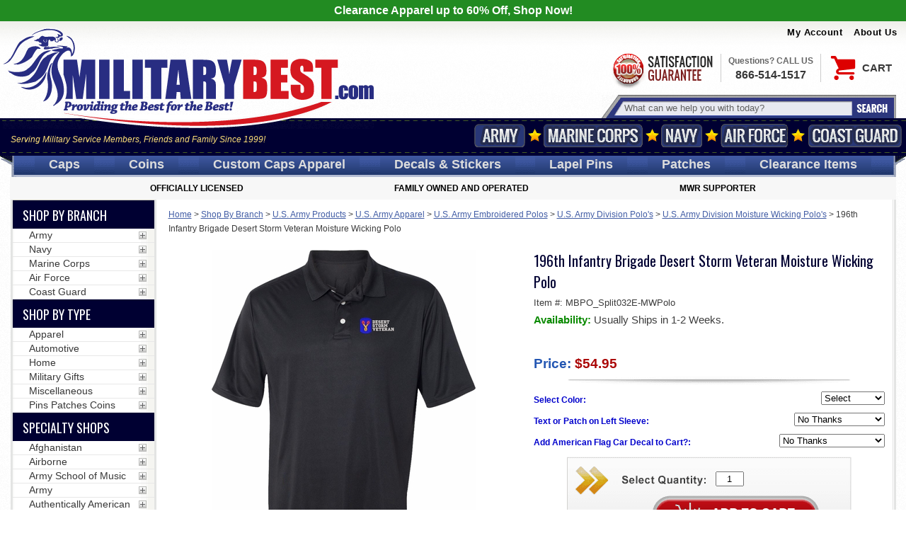

--- FILE ---
content_type: text/html
request_url: https://militarybest.com/196th-infantry-division-desert-storm-veteran-moisture-wicking-polo.html
body_size: 49619
content:
<!DOCTYPE HTML><html lang="en"><!-- pd: Ytimes-custom-page-new --><head><title>196th Infantry Brigade Desert Storm Veteran Moisture Wicking Polo</title><meta name="keywords" content="" /><link href=https://sep.turbifycdn.com rel=preconnect crossorigin>
<link href=https://s.turbifycdn.com rel=preconnect crossorigin>
<link href=https://sep.turbifycdn.com rel=preconnect crossorigin>
<link href=https://cdn.nextopia.net rel=preconnect crossorigin>
<link rel="preconnect" href="https://fonts.googleapis.com">
<link rel="preconnect" href="https://fonts.gstatic.com" crossorigin>
<link href=https://cdn.jsdelivr.net rel=preconnect crossorigin>
<link href=https://seal.verisign.com rel=preconnect crossorigin>
<link href=https://lib.store.turbify.net rel=preconnect crossorigin>
<link href=https://store1.turbifycdn.com rel=preconnect crossorigin>
<link href=https://order.store.turbify.net rel=preconnect crossorigin>
<link href=https://www.google-analytics.com rel=preconnect crossorigin>
<link href=https://secure.militarybest.com rel=preconnect crossorigin>
<link href=https://yui-s.yahooapis.com rel=preconnect crossorigin>
<link href=https://ajax.googleapis.com rel=preconnect crossorigin>
<link href=https://s.adroll.com rel=preconnect crossorigin>
<link href=https://d.adroll.com rel=preconnect crossorigin>
<link href=https://connect.facebook.net rel=preconnect crossorigin>
<link href=https://pixel.advertising.com rel=preconnect crossorigin>
<link href=https://dsum-sec.casalemedia.com rel=preconnect crossorigin>
<link href=https://simage2.pubmatic.com rel=preconnect crossorigin>
<link href=https://www.facebook.com rel=preconnect crossorigin>
<link href=https://eb2.3lift.com rel=preconnect crossorigin>
<link href=https://x.bidswitch.net rel=preconnect crossorigin>
<link href=https://ib.adnxs.com rel=preconnect crossorigin>
<link href=https://us-u.openx.net rel=preconnect crossorigin>
<link href=https://pixel.rubiconproject.com rel=preconnect crossorigin>
<link href=https://cm.g.doubleclick.net rel=preconnect crossorigin>
<link href=https://np.lexity.com rel=preconnect crossorigin>
<link href=https://s.amazon-adsystem.com rel=preconnect crossorigin>

<link rel="shortcut icon" type="image/x-icon" href="https://turbifycdn.com/ty/cdn/militarybest/favicon.ico">
<link rel="preload" href="https://fonts.googleapis.com/css2?family=Oswald:wght@400;700&display=swap" as="style">
<link rel="preload" href="https://ajax.googleapis.com/ajax/libs/jquery/1.12.4/jquery.min.js" as="script">
<style>@charset "UTF-8";
.fancybox-enabled {
  overflow: hidden; }

.fancybox-enabled body {
  overflow: visible;
  height: 100%; }

.fancybox-is-hidden {
  position: absolute;
  top: -9999px;
  left: -9999px;
  visibility: hidden; }

.fancybox-container {
  position: fixed;
  top: 0;
  left: 0;
  width: 100%;
  height: 100%;
  z-index: 99993;
  -webkit-tap-highlight-color: transparent;
  -webkit-backface-visibility: hidden;
  backface-visibility: hidden;
  -webkit-transform: translateZ(0);
  transform: translateZ(0); }

/* Make sure that the first one is on the top */
.fancybox-container ~ .fancybox-container {
  z-index: 99992; }

.fancybox-outer,
.fancybox-inner,
.fancybox-bg,
.fancybox-stage {
  position: absolute;
  top: 0;
  right: 0;
  bottom: 0;
  left: 0; }

.fancybox-outer {
  overflow-y: auto;
  -webkit-overflow-scrolling: touch; }

.fancybox-bg {
  background: #1e1e1e;
  opacity: 0;
  transition-duration: inherit;
  transition-property: opacity;
  transition-timing-function: cubic-bezier(0.47, 0, 0.74, 0.71); }

.fancybox-is-open .fancybox-bg {
  opacity: 0.87;
  transition-timing-function: cubic-bezier(0.22, 0.61, 0.36, 1); }

.fancybox-infobar,
.fancybox-toolbar,
.fancybox-caption-wrap {
  position: absolute;
  direction: ltr;
  z-index: 99997;
  opacity: 0;
  visibility: hidden;
  transition: opacity .25s, visibility 0s linear .25s;
  box-sizing: border-box; }

.fancybox-show-infobar .fancybox-infobar,
.fancybox-show-toolbar .fancybox-toolbar,
.fancybox-show-caption .fancybox-caption-wrap {
  opacity: 1;
  visibility: visible;
  transition: opacity .25s, visibility 0s; }

.fancybox-infobar {
  top: 0;
  left: 50%;
  margin-left: -79px; }

.fancybox-infobar__body {
  display: inline-block;
  width: 70px;
  line-height: 44px;
  font-size: 13px;
  font-family: "Helvetica Neue",Helvetica,Arial,sans-serif;
  text-align: center;
  color: #ddd;
  background-color: rgba(30, 30, 30, 0.7);
  pointer-events: none;
  -webkit-user-select: none;
  -moz-user-select: none;
  -ms-user-select: none;
  user-select: none;
  -webkit-touch-callout: none;
  -webkit-tap-highlight-color: transparent;
  -webkit-font-smoothing: subpixel-antialiased; }

.fancybox-toolbar {
  top: 0;
  right: 0; }

.fancybox-stage {
  overflow: hidden;
  direction: ltr;
  z-index: 99994;
  -webkit-transform: translate3d(0, 0, 0); }

.fancybox-slide {
  position: absolute;
  top: 0;
  left: 0;
  width: 100%;
  height: 100%;
  margin: 0;
  padding: 0;
  overflow: auto;
  outline: none;
  white-space: normal;
  box-sizing: border-box;
  text-align: center;
  z-index: 99994;
  -webkit-overflow-scrolling: touch;
  display: none;
  -webkit-backface-visibility: hidden;
  backface-visibility: hidden;
  transition-property: opacity, -webkit-transform;
  transition-property: transform, opacity;
  transition-property: transform, opacity, -webkit-transform;
  -webkit-transform-style: preserve-3d;
  transform-style: preserve-3d; }

.fancybox-slide::before {
  content: '';
  display: inline-block;
  vertical-align: middle;
  height: 100%;
  width: 0; }

.fancybox-is-sliding .fancybox-slide,
.fancybox-slide--previous,
.fancybox-slide--current,
.fancybox-slide--next {
  display: block; }

.fancybox-slide--image {
  overflow: visible; }

.fancybox-slide--image::before {
  display: none; }

.fancybox-slide--video .fancybox-content,
.fancybox-slide--video iframe {
  background: #000; }

.fancybox-slide--map .fancybox-content,
.fancybox-slide--map iframe {
  background: #E5E3DF; }

.fancybox-slide--next {
  z-index: 99995; }

.fancybox-slide > * {
  display: inline-block;
  position: relative;
  padding: 24px;
  margin: 44px 0 44px;
  border-width: 0;
  vertical-align: middle;
  text-align: left;
  background-color: #fff;
  overflow: auto;
  box-sizing: border-box; }

.fancybox-slide .fancybox-image-wrap {
  position: absolute;
  top: 0;
  left: 0;
  margin: 0;
  padding: 0;
  border: 0;
  z-index: 99995;
  background: transparent;
  cursor: default;
  overflow: visible;
  -webkit-transform-origin: top left;
  -ms-transform-origin: top left;
  transform-origin: top left;
  background-size: 100% 100%;
  background-repeat: no-repeat;
  -webkit-backface-visibility: hidden;
  backface-visibility: hidden; }

.fancybox-can-zoomOut .fancybox-image-wrap {
  cursor: -webkit-zoom-out;
  cursor: zoom-out; }

.fancybox-can-zoomIn .fancybox-image-wrap {
  cursor: -webkit-zoom-in;
  cursor: zoom-in; }

.fancybox-can-drag .fancybox-image-wrap {
  cursor: -webkit-grab;
  cursor: grab; }

.fancybox-is-dragging .fancybox-image-wrap {
  cursor: -webkit-grabbing;
  cursor: grabbing; }

.fancybox-image,
.fancybox-spaceball {
  position: absolute;
  top: 0;
  left: 0;
  width: 100%;
  height: 100%;
  margin: 0;
  padding: 0;
  border: 0;
  max-width: none;
  max-height: none; }

.fancybox-spaceball {
  z-index: 1; }

.fancybox-slide--iframe .fancybox-content {
  padding: 0;
  width: 80%;
  height: 80%;
  max-width: calc(100% - 100px);
  max-height: calc(100% - 88px);
  overflow: visible;
  background: #fff; }

.fancybox-iframe {
  display: block;
  margin: 0;
  padding: 0;
  border: 0;
  width: 100%;
  height: 100%;
  background: #fff; }

.fancybox-error {
  margin: 0;
  padding: 40px;
  width: 100%;
  max-width: 380px;
  background: #fff;
  cursor: default; }

.fancybox-error p {
  margin: 0;
  padding: 0;
  color: #444;
  font: 16px/20px "Helvetica Neue",Helvetica,Arial,sans-serif; }

.fancybox-close-small {
  position: absolute;
  top: 0;
  right: 0;
  width: 44px;
  height: 44px;
  padding: 0;
  margin: 0;
  border: 0;
  border-radius: 0;
  outline: none;
  background: transparent;
  z-index: 10;
  cursor: pointer; }

.fancybox-close-small:after {
  content: '+';
  position: absolute;
  top: 5px;
  right: 5px;
  width: 30px;
  height: 30px;
  font: 20px/30px Arial,"Helvetica Neue",Helvetica,sans-serif;
  color: #888;
  font-weight: 300;
  text-align: center;
  border-radius: 50%;
  border-width: 0;
  background: #fff;
  transition: background .25s;
  box-sizing: border-box;
  z-index: 2; }

.fancybox-close-small:focus:after {
  outline: 1px dotted #888; }

.fancybox-close-small:hover:after {
  color: #555;
  background: #eee; }

.fancybox-slide--iframe .fancybox-close-small {
  top: 0;
  right: -44px; }

.fancybox-slide--iframe .fancybox-close-small:after {
  background: transparent;
  font-size: 35px;
  color: #aaa; }

.fancybox-slide--iframe .fancybox-close-small:hover:after {
  color: #fff; }

/* Caption */
.fancybox-caption-wrap {
  bottom: 0;
  left: 0;
  right: 0;
  padding: 60px 30px 0 30px;
  background: linear-gradient(to bottom, transparent 0%, rgba(0, 0, 0, 0.1) 20%, rgba(0, 0, 0, 0.2) 40%, rgba(0, 0, 0, 0.6) 80%, rgba(0, 0, 0, 0.8) 100%);
  pointer-events: none; }

.fancybox-caption {
  padding: 30px 0;
  border-top: 1px solid rgba(255, 255, 255, 0.4);
  font-size: 14px;
  font-family: "Helvetica Neue",Helvetica,Arial,sans-serif;
  color: #fff;
  line-height: 20px;
  -webkit-text-size-adjust: none; }

.fancybox-caption a,
.fancybox-caption button,
.fancybox-caption select {
  pointer-events: all; }

.fancybox-caption a {
  color: #fff;
  text-decoration: underline; }

/* Buttons */
.fancybox-button {
  display: inline-block;
  position: relative;
  margin: 0;
  padding: 0;
  border: 0;
  width: 44px;
  height: 44px;
  line-height: 44px;
  text-align: center;
  background: transparent;
  color: #ddd;
  border-radius: 0;
  cursor: pointer;
  vertical-align: top;
  outline: none; }

.fancybox-button[disabled] {
  cursor: default;
  pointer-events: none; }

.fancybox-infobar__body, .fancybox-button {
  background: rgba(30, 30, 30, 0.6); }

.fancybox-button:hover:not([disabled]) {
  color: #fff;
  background: rgba(0, 0, 0, 0.8); }

.fancybox-button::before,
.fancybox-button::after {
  content: '';
  pointer-events: none;
  position: absolute;
  background-color: currentColor;
  color: currentColor;
  opacity: 0.9;
  box-sizing: border-box;
  display: inline-block; }

.fancybox-button[disabled]::before,
.fancybox-button[disabled]::after {
  opacity: 0.3; }

.fancybox-button--left::after,
.fancybox-button--right::after {
  top: 18px;
  width: 6px;
  height: 6px;
  background: transparent;
  border-top: solid 2px currentColor;
  border-right: solid 2px currentColor; }

.fancybox-button--left::after {
  left: 20px;
  -webkit-transform: rotate(-135deg);
  -ms-transform: rotate(-135deg);
  transform: rotate(-135deg); }

.fancybox-button--right::after {
  right: 20px;
  -webkit-transform: rotate(45deg);
  -ms-transform: rotate(45deg);
  transform: rotate(45deg); }

.fancybox-button--left {
  border-bottom-left-radius: 5px; }

.fancybox-button--right {
  border-bottom-right-radius: 5px; }

.fancybox-button--close::before, .fancybox-button--close::after {
  content: '';
  display: inline-block;
  position: absolute;
  height: 2px;
  width: 16px;
  top: calc(50% - 1px);
  left: calc(50% - 8px); }

.fancybox-button--close::before {
  -webkit-transform: rotate(45deg);
  -ms-transform: rotate(45deg);
  transform: rotate(45deg); }

.fancybox-button--close::after {
  -webkit-transform: rotate(-45deg);
  -ms-transform: rotate(-45deg);
  transform: rotate(-45deg); }

/* Navigation arrows */
.fancybox-arrow {
  position: absolute;
  top: 50%;
  margin: -50px 0 0 0;
  height: 100px;
  width: 54px;
  padding: 0;
  border: 0;
  outline: none;
  background: none;
  cursor: pointer;
  z-index: 99995;
  opacity: 0;
  -webkit-user-select: none;
  -moz-user-select: none;
  -ms-user-select: none;
  user-select: none;
  transition: opacity .25s; }

.fancybox-arrow::after {
  content: '';
  position: absolute;
  top: 28px;
  width: 44px;
  height: 44px;
  background-color: rgba(30, 30, 30, 0.8);
  background-image: url([data-uri]);
  background-repeat: no-repeat;
  background-position: center center;
  background-size: 24px 24px; }

.fancybox-arrow--right {
  right: 0; }

.fancybox-arrow--left {
  left: 0;
  -webkit-transform: scaleX(-1);
  -ms-transform: scaleX(-1);
  transform: scaleX(-1); }

.fancybox-arrow--right::after,
.fancybox-arrow--left::after {
  left: 0; }

.fancybox-show-nav .fancybox-arrow {
  opacity: 0.6; }

.fancybox-show-nav .fancybox-arrow[disabled] {
  opacity: 0.3; }

/* Loading indicator */
.fancybox-loading {
  border: 6px solid rgba(100, 100, 100, 0.4);
  border-top: 6px solid rgba(255, 255, 255, 0.6);
  border-radius: 100%;
  height: 50px;
  width: 50px;
  -webkit-animation: fancybox-rotate .8s infinite linear;
  animation: fancybox-rotate .8s infinite linear;
  background: transparent;
  position: absolute;
  top: 50%;
  left: 50%;
  margin-top: -25px;
  margin-left: -25px;
  z-index: 99999; }

@-webkit-keyframes fancybox-rotate {
  from {
    -webkit-transform: rotate(0deg);
    transform: rotate(0deg); }
  to {
    -webkit-transform: rotate(359deg);
    transform: rotate(359deg); } }

@keyframes fancybox-rotate {
  from {
    -webkit-transform: rotate(0deg);
    transform: rotate(0deg); }
  to {
    -webkit-transform: rotate(359deg);
    transform: rotate(359deg); } }

/* Transition effects */
.fancybox-animated {
  transition-timing-function: cubic-bezier(0, 0, 0.25, 1); }

/* transitionEffect: slide */
.fancybox-fx-slide.fancybox-slide--previous {
  -webkit-transform: translate3d(-100%, 0, 0);
  transform: translate3d(-100%, 0, 0);
  opacity: 0; }

.fancybox-fx-slide.fancybox-slide--next {
  -webkit-transform: translate3d(100%, 0, 0);
  transform: translate3d(100%, 0, 0);
  opacity: 0; }

.fancybox-fx-slide.fancybox-slide--current {
  -webkit-transform: translate3d(0, 0, 0);
  transform: translate3d(0, 0, 0);
  opacity: 1; }

/* transitionEffect: fade */
.fancybox-fx-fade.fancybox-slide--previous,
.fancybox-fx-fade.fancybox-slide--next {
  opacity: 0;
  transition-timing-function: cubic-bezier(0.19, 1, 0.22, 1); }

.fancybox-fx-fade.fancybox-slide--current {
  opacity: 1; }

/* transitionEffect: zoom-in-out */
.fancybox-fx-zoom-in-out.fancybox-slide--previous {
  -webkit-transform: scale3d(1.5, 1.5, 1.5);
  transform: scale3d(1.5, 1.5, 1.5);
  opacity: 0; }

.fancybox-fx-zoom-in-out.fancybox-slide--next {
  -webkit-transform: scale3d(0.5, 0.5, 0.5);
  transform: scale3d(0.5, 0.5, 0.5);
  opacity: 0; }

.fancybox-fx-zoom-in-out.fancybox-slide--current {
  -webkit-transform: scale3d(1, 1, 1);
  transform: scale3d(1, 1, 1);
  opacity: 1; }

/* transitionEffect: rotate */
.fancybox-fx-rotate.fancybox-slide--previous {
  -webkit-transform: rotate(-360deg);
  -ms-transform: rotate(-360deg);
  transform: rotate(-360deg);
  opacity: 0; }

.fancybox-fx-rotate.fancybox-slide--next {
  -webkit-transform: rotate(360deg);
  -ms-transform: rotate(360deg);
  transform: rotate(360deg);
  opacity: 0; }

.fancybox-fx-rotate.fancybox-slide--current {
  -webkit-transform: rotate(0deg);
  -ms-transform: rotate(0deg);
  transform: rotate(0deg);
  opacity: 1; }

/* transitionEffect: circular */
.fancybox-fx-circular.fancybox-slide--previous {
  -webkit-transform: scale3d(0, 0, 0) translate3d(-100%, 0, 0);
  transform: scale3d(0, 0, 0) translate3d(-100%, 0, 0);
  opacity: 0; }

.fancybox-fx-circular.fancybox-slide--next {
  -webkit-transform: scale3d(0, 0, 0) translate3d(100%, 0, 0);
  transform: scale3d(0, 0, 0) translate3d(100%, 0, 0);
  opacity: 0; }

.fancybox-fx-circular.fancybox-slide--current {
  -webkit-transform: scale3d(1, 1, 1) translate3d(0, 0, 0);
  transform: scale3d(1, 1, 1) translate3d(0, 0, 0);
  opacity: 1; }

/* transitionEffect: tube */
.fancybox-fx-tube.fancybox-slide--previous {
  -webkit-transform: translate3d(-100%, 0, 0) scale(0.1) skew(-10deg);
  transform: translate3d(-100%, 0, 0) scale(0.1) skew(-10deg); }

.fancybox-fx-tube.fancybox-slide--next {
  -webkit-transform: translate3d(100%, 0, 0) scale(0.1) skew(10deg);
  transform: translate3d(100%, 0, 0) scale(0.1) skew(10deg); }

.fancybox-fx-tube.fancybox-slide--current {
  -webkit-transform: translate3d(0, 0, 0) scale(1);
  transform: translate3d(0, 0, 0) scale(1); }

/* Styling for Small-Screen Devices */
@media all and (max-width: 800px) {
  .fancybox-infobar {
    left: 0;
    margin-left: 0; }
  .fancybox-button--left,
  .fancybox-button--right {
    display: none !important; }
  .fancybox-caption {
    padding: 20px 0;
    margin: 0; } }

/* Fullscreen  */
.fancybox-button--fullscreen::before {
  width: 15px;
  height: 11px;
  left: calc(50% - 7px);
  top: calc(50% - 6px);
  border: 2px solid;
  background: none; }

/* Slideshow button */
.fancybox-button--play::before,
.fancybox-button--pause::before {
  top: calc(50% - 6px);
  left: calc(50% - 4px);
  background: transparent; }

.fancybox-button--play::before {
  width: 0;
  height: 0;
  border-top: 6px inset transparent;
  border-bottom: 6px inset transparent;
  border-left: 10px solid;
  border-radius: 1px; }

.fancybox-button--pause::before {
  width: 7px;
  height: 11px;
  border-style: solid;
  border-width: 0 2px 0 2px; }

/* Thumbs */
.fancybox-thumbs {
  display: none; }

.fancybox-button--thumbs {
  display: none; }

@media all and (min-width: 800px) {
  .fancybox-button--thumbs {
    display: inline-block; }
  .fancybox-button--thumbs span {
    font-size: 23px; }
  .fancybox-button--thumbs::before {
    width: 3px;
    height: 3px;
    top: calc(50% - 2px);
    left: calc(50% - 2px);
    box-shadow: 0 -4px 0, -4px -4px 0, 4px -4px 0, 0 0 0 32px inset, -4px 0 0, 4px 0 0, 0 4px 0, -4px 4px 0, 4px 4px 0; }
  .fancybox-thumbs {
    position: absolute;
    top: 0;
    right: 0;
    bottom: 0;
    left: auto;
    width: 220px;
    margin: 0;
    padding: 5px 5px 0 0;
    background: #fff;
    word-break: normal;
    -webkit-tap-highlight-color: transparent;
    -webkit-overflow-scrolling: touch;
    -ms-overflow-style: -ms-autohiding-scrollbar;
    box-sizing: border-box;
    z-index: 99995; }
  .fancybox-show-thumbs .fancybox-thumbs {
    display: block; }
  .fancybox-show-thumbs .fancybox-inner {
    right: 220px; }
  .fancybox-thumbs > ul {
    list-style: none;
    position: absolute;
    position: relative;
    width: 100%;
    height: 100%;
    margin: 0;
    padding: 0;
    overflow-x: hidden;
    overflow-y: auto;
    font-size: 0; }
  .fancybox-thumbs > ul > li {
    float: left;
    overflow: hidden;
    max-width: 50%;
    padding: 0;
    margin: 0;
    width: 105px;
    height: 75px;
    position: relative;
    cursor: pointer;
    outline: none;
    border: 5px solid transparent;
    border-top-width: 0;
    border-right-width: 0;
    -webkit-tap-highlight-color: transparent;
    -webkit-backface-visibility: hidden;
    backface-visibility: hidden;
    box-sizing: border-box; }
  li.fancybox-thumbs-loading {
    background: rgba(0, 0, 0, 0.1); }
  .fancybox-thumbs > ul > li > img {
    position: absolute;
    top: 0;
    left: 0;
    min-width: 100%;
    min-height: 100%;
    max-width: none;
    max-height: none;
    -webkit-touch-callout: none;
    -webkit-user-select: none;
    -moz-user-select: none;
    -ms-user-select: none;
    user-select: none; }
  .fancybox-thumbs > ul > li:before {
    content: '';
    position: absolute;
    top: 0;
    right: 0;
    bottom: 0;
    left: 0;
    border-radius: 2px;
    border: 4px solid #4ea7f9;
    z-index: 99991;
    opacity: 0;
    transition: all 0.2s cubic-bezier(0.25, 0.46, 0.45, 0.94); }
  .fancybox-thumbs > ul > li.fancybox-thumbs-active:before {
    opacity: 1; } }


/*Fanybox Edits*/
/*Fancybox 3 CSS for thumbs*/
.fancybox-show-thumbs .fancybox-thumbs {
    display: block;
}
.fancybox-thumbs {
    top: auto;
    width: auto;
    bottom: 0;
    left: 0;
    right : 0;
    height: 95px;
    padding: 10px;
    box-sizing: border-box;
    background: transparent;
    position: absolute;
}

.fancybox-show-thumbs .fancybox-inner {
    right: 0;
    bottom: 95px;
}
.fancybox-thumbs>ul {
    text-align: center;
    padding: 0;
}
.fancybox-thumbs>ul>li {
    float: none;
    display: inline-block;
    overflow: hidden;
    max-width: 50%;
    padding: 0;
    margin: 0;
    width: 53px;
    height: 53px;
    position: relative;
    cursor: pointer;
    outline: none;
    border: 5px solid transparent;
    border-top-width: 0;
    border-right-width: 0;
    -webkit-tap-highlight-color: transparent;
    -webkit-backface-visibility: hidden;
    backface-visibility: hidden;
    box-sizing: border-box;
}
.fancybox-thumbs>ul>li:before {
    content: "";
    position: absolute;
    top: 0;
    right: 0;
    bottom: 0;
    left: 0;
    border-radius: 2px;
    border: 4px solid #4ea7f9;
    z-index: 99991;
    opacity: 0;
    transition: all .2s cubic-bezier(.25,.46,.45,.94);
}
.fancybox-thumbs>ul>li.fancybox-thumbs-active:before {
    opacity: 1;
}
.fancybox-thumbs>ul>li>img {
    position: absolute;
    top: 0;
    left: 0;
    min-width: 100%;
    min-height: 100%;
    max-width: 100%;
    height:auto;
    max-height: none;
    -webkit-touch-callout: none;
    -webkit-user-select: none;
    -moz-user-select: none;
    -ms-user-select: none;
    user-select: none;
}
.fancybox-caption-wrap{
    text-align: center;
    background: transparent;
    display: none;
    opacity: 1;
    visibility: visible;
    transition: opacity .25s,visibility 0s;
}
.fancybox-caption {
    border: 0;
}
.fancybox-is-open .fancybox-bg {
    opacity: .94;
}
@media screen and (min-width: 921px){
    .prodImages .slick-arrow{
        display: none !important;
    }
}
/*Mobile CSS*/
main > .image-left{
    max-width: 250px;
    text-align: center;
    margin: 0 auto;
}
main > .image-left .main-image{
    margin-bottom: 15px;
}
main > .image-left .slick-slide {
    margin: 2px;
}
main > .image-left .slick-slide img{
    max-width:100%;
    border: 1px solid black;
    box-sizing: border-box;
}
body#mob-body .fancybox-thumbs{
    height: 105px;
}
body#mob-body .fancybox-thumbs>ul>li{
    width: 40px;
    height: 40px;
}
body#mob-body .fancybox-thumbs>ul>li>img{
    width:100% !important;
    height:100% !important;
}
@media screen and (max-width:730px){
    .multi-image{
        max-width: 340px;
        margin:20px auto 0 auto;
    }
}

body.compensate-for-scrollbar{overflow:hidden}.fancybox-active{height:auto}.fancybox-is-hidden{left:-9999px;margin:0;position:absolute!important;top:-9999px;visibility:hidden}.fancybox-container{-webkit-backface-visibility:hidden;height:100%;left:0;outline:none;position:fixed;-webkit-tap-highlight-color:transparent;top:0;-ms-touch-action:manipulation;touch-action:manipulation;transform:translateZ(0);width:100%;z-index:99992}.fancybox-container *{box-sizing:border-box}.fancybox-bg,.fancybox-inner,.fancybox-outer,.fancybox-stage{bottom:0;left:0;position:absolute;right:0;top:0}.fancybox-outer{-webkit-overflow-scrolling:touch;overflow-y:auto}.fancybox-bg{background:#1e1e1e;opacity:0;transition-duration:inherit;transition-property:opacity;transition-timing-function:cubic-bezier(.47,0,.74,.71)}.fancybox-is-open .fancybox-bg{opacity:.9;transition-timing-function:cubic-bezier(.22,.61,.36,1)}.fancybox-caption,.fancybox-infobar,.fancybox-navigation .fancybox-button,.fancybox-toolbar{direction:ltr;opacity:0;position:absolute;transition:opacity .25s ease,visibility 0s ease .25s;visibility:hidden;z-index:99997}.fancybox-show-caption .fancybox-caption,.fancybox-show-infobar .fancybox-infobar,.fancybox-show-nav .fancybox-navigation .fancybox-button,.fancybox-show-toolbar .fancybox-toolbar{opacity:1;transition:opacity .25s ease 0s,visibility 0s ease 0s;visibility:visible}.fancybox-infobar{color:#ccc;font-size:13px;-webkit-font-smoothing:subpixel-antialiased;height:44px;left:0;line-height:44px;min-width:44px;mix-blend-mode:difference;padding:0 10px;pointer-events:none;top:0;-webkit-touch-callout:none;-webkit-user-select:none;-moz-user-select:none;-ms-user-select:none;user-select:none}.fancybox-toolbar{right:0;top:0}.fancybox-stage{direction:ltr;overflow:visible;transform:translateZ(0);z-index:99994}.fancybox-is-open .fancybox-stage{overflow:hidden}.fancybox-slide{-webkit-backface-visibility:hidden;display:none;height:100%;left:0;outline:none;overflow:auto;-webkit-overflow-scrolling:touch;padding:44px;position:absolute;text-align:center;top:0;transition-property:transform,opacity;white-space:normal;width:100%;z-index:99994}.fancybox-slide:before{content:"";display:inline-block;font-size:0;height:100%;vertical-align:middle;width:0}.fancybox-is-sliding .fancybox-slide,.fancybox-slide--current,.fancybox-slide--next,.fancybox-slide--previous{display:block}.fancybox-slide--image{overflow:hidden;padding:44px 0}.fancybox-slide--image:before{display:none}.fancybox-slide--html{padding:6px}.fancybox-content{background:#fff;display:inline-block;margin:0;max-width:100%;overflow:auto;-webkit-overflow-scrolling:touch;padding:44px;position:relative;text-align:left;vertical-align:middle}.fancybox-slide--image .fancybox-content{animation-timing-function:cubic-bezier(.5,0,.14,1);-webkit-backface-visibility:hidden;background:transparent;background-repeat:no-repeat;background-size:100% 100%;left:0;max-width:none;overflow:visible;padding:0;position:absolute;top:0;transform-origin:top left;transition-property:transform,opacity;-webkit-user-select:none;-moz-user-select:none;-ms-user-select:none;user-select:none;z-index:99995}.fancybox-can-zoomOut .fancybox-content{cursor:zoom-out}.fancybox-can-zoomIn .fancybox-content{cursor:zoom-in}.fancybox-can-pan .fancybox-content,.fancybox-can-swipe .fancybox-content{cursor:grab}.fancybox-is-grabbing .fancybox-content{cursor:grabbing}.fancybox-container [data-selectable=true]{cursor:text}.fancybox-image,.fancybox-spaceball{background:transparent;border:0;height:100%;left:0;margin:0;max-height:none;max-width:none;padding:0;position:absolute;top:0;-webkit-user-select:none;-moz-user-select:none;-ms-user-select:none;user-select:none;width:100%}.fancybox-spaceball{z-index:1}.fancybox-slide--iframe .fancybox-content,.fancybox-slide--map .fancybox-content,.fancybox-slide--pdf .fancybox-content,.fancybox-slide--video .fancybox-content{height:100%;overflow:visible;padding:0;width:100%}.fancybox-slide--video .fancybox-content{background:#000}.fancybox-slide--map .fancybox-content{background:#e5e3df}.fancybox-slide--iframe .fancybox-content{background:#fff}.fancybox-iframe,.fancybox-video{background:transparent;border:0;display:block;height:100%;margin:0;overflow:hidden;padding:0;width:100%}.fancybox-iframe{left:0;position:absolute;top:0}.fancybox-error{background:#fff;cursor:default;max-width:400px;padding:40px;width:100%}.fancybox-error p{color:#444;font-size:16px;line-height:20px;margin:0;padding:0}.fancybox-button{background:rgba(30,30,30,.6);border:0;border-radius:0;box-shadow:none;cursor:pointer;display:inline-block;height:44px;margin:0;padding:10px;position:relative;transition:color .2s;vertical-align:top;visibility:inherit;width:44px}.fancybox-button,.fancybox-button:link,.fancybox-button:visited{color:#ccc}.fancybox-button:hover{color:#fff}.fancybox-button:focus{outline:none}.fancybox-button.fancybox-focus{outline:1px dotted}.fancybox-button[disabled],.fancybox-button[disabled]:hover{color:#888;cursor:default;outline:none}.fancybox-button div{height:100%}.fancybox-button svg{display:block;height:100%;overflow:visible;position:relative;width:100%}.fancybox-button svg path{fill:currentColor;stroke-width:0}.fancybox-button--fsenter svg:nth-child(2),.fancybox-button--fsexit svg:first-child,.fancybox-button--pause svg:first-child,.fancybox-button--play svg:nth-child(2){display:none}.fancybox-progress{background:#ff5268;height:2px;left:0;position:absolute;right:0;top:0;transform:scaleX(0);transform-origin:0;transition-property:transform;transition-timing-function:linear;z-index:99998}.fancybox-close-small{background:transparent;border:0;border-radius:0;color:#ccc;cursor:pointer;opacity:.8;padding:8px;position:absolute;right:-12px;top:-44px;z-index:401}.fancybox-close-small:hover{color:#fff;opacity:1}.fancybox-slide--html .fancybox-close-small{color:currentColor;padding:10px;right:0;top:0}.fancybox-slide--image.fancybox-is-scaling .fancybox-content{overflow:hidden}.fancybox-is-scaling .fancybox-close-small,.fancybox-is-zoomable.fancybox-can-pan .fancybox-close-small{display:none}.fancybox-navigation .fancybox-button{background-clip:content-box;height:100px;opacity:0;position:absolute;top:calc(50% - 50px);width:70px}.fancybox-navigation .fancybox-button div{padding:7px}.fancybox-navigation .fancybox-button--arrow_left{left:0;left:env(safe-area-inset-left);padding:31px 26px 31px 6px}.fancybox-navigation .fancybox-button--arrow_right{padding:31px 6px 31px 26px;right:0;right:env(safe-area-inset-right)}.fancybox-caption{background:linear-gradient(0deg,rgba(0,0,0,.85) 0,rgba(0,0,0,.3) 50%,rgba(0,0,0,.15) 65%,rgba(0,0,0,.075) 75.5%,rgba(0,0,0,.037) 82.85%,rgba(0,0,0,.019) 88%,transparent);bottom:0;color:#eee;font-size:14px;font-weight:400;left:0;line-height:1.5;padding:75px 44px 25px;pointer-events:none;right:0;text-align:center;z-index:99996}@supports (padding:max(0px)){.fancybox-caption{padding:75px max(44px,env(safe-area-inset-right)) max(25px,env(safe-area-inset-bottom)) max(44px,env(safe-area-inset-left))}}.fancybox-caption--separate{margin-top:-50px}.fancybox-caption__body{max-height:50vh;overflow:auto;pointer-events:all}.fancybox-caption a,.fancybox-caption a:link,.fancybox-caption a:visited{color:#ccc;text-decoration:none}.fancybox-caption a:hover{color:#fff;text-decoration:underline}.fancybox-loading{animation:a 1s linear infinite;background:transparent;border:4px solid #888;border-bottom-color:#fff;border-radius:50%;height:50px;left:50%;margin:-25px 0 0 -25px;opacity:.7;padding:0;position:absolute;top:50%;width:50px;z-index:99999}@keyframes a{to{transform:rotate(1turn)}}.fancybox-animated{transition-timing-function:cubic-bezier(0,0,.25,1)}.fancybox-fx-slide.fancybox-slide--previous{opacity:0;transform:translate3d(-100%,0,0)}.fancybox-fx-slide.fancybox-slide--next{opacity:0;transform:translate3d(100%,0,0)}.fancybox-fx-slide.fancybox-slide--current{opacity:1;transform:translateZ(0)}.fancybox-fx-fade.fancybox-slide--next,.fancybox-fx-fade.fancybox-slide--previous{opacity:0;transition-timing-function:cubic-bezier(.19,1,.22,1)}.fancybox-fx-fade.fancybox-slide--current{opacity:1}.fancybox-fx-zoom-in-out.fancybox-slide--previous{opacity:0;transform:scale3d(1.5,1.5,1.5)}.fancybox-fx-zoom-in-out.fancybox-slide--next{opacity:0;transform:scale3d(.5,.5,.5)}.fancybox-fx-zoom-in-out.fancybox-slide--current{opacity:1;transform:scaleX(1)}.fancybox-fx-rotate.fancybox-slide--previous{opacity:0;transform:rotate(-1turn)}.fancybox-fx-rotate.fancybox-slide--next{opacity:0;transform:rotate(1turn)}.fancybox-fx-rotate.fancybox-slide--current{opacity:1;transform:rotate(0deg)}.fancybox-fx-circular.fancybox-slide--previous{opacity:0;transform:scale3d(0,0,0) translate3d(-100%,0,0)}.fancybox-fx-circular.fancybox-slide--next{opacity:0;transform:scale3d(0,0,0) translate3d(100%,0,0)}.fancybox-fx-circular.fancybox-slide--current{opacity:1;transform:scaleX(1) translateZ(0)}.fancybox-fx-tube.fancybox-slide--previous{transform:translate3d(-100%,0,0) scale(.1) skew(-10deg)}.fancybox-fx-tube.fancybox-slide--next{transform:translate3d(100%,0,0) scale(.1) skew(10deg)}.fancybox-fx-tube.fancybox-slide--current{transform:translateZ(0) scale(1)}@media (max-height:576px){.fancybox-slide{padding-left:6px;padding-right:6px}.fancybox-slide--image{padding:6px 0}.fancybox-close-small{right:-6px}.fancybox-slide--image .fancybox-close-small{background:#4e4e4e;color:#f2f4f6;height:36px;opacity:1;padding:6px;right:0;top:0;width:36px}.fancybox-caption{padding-left:12px;padding-right:12px}@supports (padding:max(0px)){.fancybox-caption{padding-left:max(12px,env(safe-area-inset-left));padding-right:max(12px,env(safe-area-inset-right))}}}.fancybox-share{background:#f4f4f4;border-radius:3px;max-width:90%;padding:30px;text-align:center}.fancybox-share h1{color:#222;font-size:35px;font-weight:700;margin:0 0 20px}.fancybox-share p{margin:0;padding:0}.fancybox-share__button{border:0;border-radius:3px;display:inline-block;font-size:14px;font-weight:700;line-height:40px;margin:0 5px 10px;min-width:130px;padding:0 15px;text-decoration:none;transition:all .2s;-webkit-user-select:none;-moz-user-select:none;-ms-user-select:none;user-select:none;white-space:nowrap}.fancybox-share__button:link,.fancybox-share__button:visited{color:#fff}.fancybox-share__button:hover{text-decoration:none}.fancybox-share__button--fb{background:#3b5998}.fancybox-share__button--fb:hover{background:#344e86}.fancybox-share__button--pt{background:#bd081d}.fancybox-share__button--pt:hover{background:#aa0719}.fancybox-share__button--tw{background:#1da1f2}.fancybox-share__button--tw:hover{background:#0d95e8}.fancybox-share__button svg{height:25px;margin-right:7px;position:relative;top:-1px;vertical-align:middle;width:25px}.fancybox-share__button svg path{fill:#fff}.fancybox-share__input{background:transparent;border:0;border-bottom:1px solid #d7d7d7;border-radius:0;color:#5d5b5b;font-size:14px;margin:10px 0 0;outline:none;padding:10px 15px;width:100%}.fancybox-thumbs{background:#ddd;bottom:0;display:none;margin:0;-webkit-overflow-scrolling:touch;-ms-overflow-style:-ms-autohiding-scrollbar;padding:2px 2px 4px;position:absolute;right:0;-webkit-tap-highlight-color:rgba(0,0,0,0);top:0;width:212px;z-index:99995}.fancybox-thumbs-x{overflow-x:auto;overflow-y:hidden}.fancybox-show-thumbs .fancybox-thumbs{display:block}.fancybox-show-thumbs .fancybox-inner{right:212px}.fancybox-thumbs__list{font-size:0;height:100%;list-style:none;margin:0;overflow-x:hidden;overflow-y:auto;padding:0;position:absolute;position:relative;white-space:nowrap;width:100%}.fancybox-thumbs-x .fancybox-thumbs__list{overflow:hidden}.fancybox-thumbs-y .fancybox-thumbs__list::-webkit-scrollbar{width:7px}.fancybox-thumbs-y .fancybox-thumbs__list::-webkit-scrollbar-track{background:#fff;border-radius:10px;box-shadow:inset 0 0 6px rgba(0,0,0,.3)}.fancybox-thumbs-y .fancybox-thumbs__list::-webkit-scrollbar-thumb{background:#2a2a2a;border-radius:10px}.fancybox-thumbs__list a{-webkit-backface-visibility:hidden;backface-visibility:hidden;background-color:rgba(0,0,0,.1);background-position:50%;background-repeat:no-repeat;background-size:cover;cursor:pointer;float:left;height:75px;margin:2px;max-height:calc(100% - 8px);max-width:calc(50% - 4px);outline:none;overflow:hidden;padding:0;position:relative;-webkit-tap-highlight-color:transparent;width:100px}.fancybox-thumbs__list a:before{border:6px solid #ff5268;bottom:0;content:"";left:0;opacity:0;position:absolute;right:0;top:0;transition:all .2s cubic-bezier(.25,.46,.45,.94);z-index:99991}.fancybox-thumbs__list a:focus:before{opacity:.5}.fancybox-thumbs__list a.fancybox-thumbs-active:before{opacity:1}@media (max-width:576px){.fancybox-thumbs{width:110px}.fancybox-show-thumbs .fancybox-inner{right:110px}.fancybox-thumbs__list a{max-width:calc(100% - 10px)}}#jquery-lightbox,#jquery-overlay,#lightbox-nav{position:absolute;top:0;left:0;width:100%}#jquery-overlay{z-index:100000;height:500px}#jquery-lightbox{z-index:100001;text-align:center;line-height:0}#jquery-lightbox a img{border:none}#lightbox-container-image-box{position:relative;background-color:#fff;width:250px;height:250px;margin:0 auto}#lightbox-container-image{padding:10px}#lightbox-loading{position:absolute;top:40%;left:0;height:25%;width:100%;text-align:center;line-height:0}#lightbox-nav{height:100%;z-index:10}#lightbox-container-image-box>#lightbox-nav{left:0}#lightbox-nav a{outline:0}#lightbox-nav-btnNext,#lightbox-nav-btnPrev{width:49%;height:100%;zoom:1;display:block}#lightbox-nav-btnPrev{left:0;float:left}#lightbox-nav-btnNext{right:0;float:right}#lightbox-container-image-data-box{font:10px Verdana,Helvetica,sans-serif;background-color:#fff;margin:0 auto;line-height:1.4em;overflow:auto;width:100%;padding:0 10px;box-sizing:content-box}#lightbox-container-image-data{padding:0 10px;color:#666}#lightbox-container-image-data #lightbox-image-details{width:70%;float:left;text-align:left}#lightbox-image-details-caption{font-weight:700}#lightbox-image-details-currentNumber{display:block;clear:left;padding-bottom:1em}#lightbox-secNav-btnClose{width:66px;float:right;padding-bottom:.7em}*{box-sizing:border-box}body{background:url(https://turbifycdn.com/ty/cdn/militarybest/body-background-noise.png) repeat;color:#3d3d3d;font:normal 12px/20px Arial,sans-serif;margin:0}a{color:#383838;text-decoration:none}a:hover{text-decoration:underline}img{border:none}.rmtext{text-indent:-9999px;overflow:hidden}.clear{clear:both}.clearfix:before,.clearfix:after{content:" ";display:table}.clearfix:after{clear:both}.slick-slider{position:relative;display:block;-moz-box-sizing:border-box;box-sizing:border-box;-webkit-user-select:none;-moz-user-select:none;-ms-user-select:none;user-select:none;-webkit-touch-callout:none;-khtml-user-select:none;-ms-touch-action:pan-y;touch-action:pan-y;-webkit-tap-highlight-color:transparent}.slick-list{position:relative;display:block;overflow:hidden;margin:0;padding:0}.slick-list:focus{outline:none}.slick-list.dragging{cursor:pointer;cursor:hand}.slick-slider .slick-track,.slick-slider .slick-list{-webkit-transform:translate3d(0,0,0);-moz-transform:translate3d(0,0,0);-ms-transform:translate3d(0,0,0);-o-transform:translate3d(0,0,0);transform:translate3d(0,0,0)}.slick-track{position:relative;top:0;left:0;display:block}.slick-track:before,.slick-track:after{display:table;content:''}.slick-track:after{clear:both}.slick-loading .slick-track{visibility:hidden}.slick-slide{display:none;float:left;height:100%;min-height:1px}[dir='rtl'] .slick-slide{float:right}.slick-slide img{display:block}.slick-slide.slick-loading img{display:none}.slick-slide.dragging img{pointer-events:none}.slick-initialized .slick-slide{display:block}.slick-loading .slick-slide{visibility:hidden}.slick-vertical .slick-slide{display:block;height:auto;border:1px solid transparent}.slick-arrow.slick-hidden{display:none}div#yt-header{background:url(https://turbifycdn.com/ty/cdn/militarybest/header-background-fade.png) repeat-x}div#yt-header div.inside{background:url(https://turbifycdn.com/ty/cdn/militarybest/masthead-v2.png) no-repeat;height:220px;margin:0 auto;position:relative;width:1021px}div#yt-header div.inside #logo,div#yt-header div.inside #satisfaction,div#yt-header div.inside ul.top-links,div#yt-header div.inside #yt-shopping-cart,div#yt-header div.inside #yt-search,div#yt-header div.inside #yt-branch-links,div#yt-header div.inside a.aside,div#yt-header div.inside #yt-additional-links{display:block;left:0;position:absolute;top:0}div#yt-header div.inside #logo{height:137px;width:540px;text-indent:-9999px;overflow:hidden}div#yt-header div.inside #satisfaction{height:55px;left:560px;top:40px;width:160px;text-indent:-9999px;overflow:hidden}div#yt-header div.inside ul.top-links{color:#fff;height:22px;left:570px;list-style:none;margin:0;padding:0;width:500px}div#yt-header div.inside ul.top-links li{display:inline-block;font-size:10px;letter-spacing:1px;line-height:22px;padding-left:8px;vertical-align:middle;text-transform:uppercase}div#yt-header div.inside ul.top-links li a{color:#fff;float:left}div#yt-header div.inside ul.top-links li.bar:after{content:'|';padding-left:10px}div#yt-header div.inside ul.top-links li.social a{background:url(https://turbifycdn.com/ty/cdn/militarybest/top-social-sprites.png) no-repeat;display:block;height:20px;width:20px}div#yt-header div.inside ul.top-links li.social a + a{background-position:-24px 0}div#yt-header div.inside #yt-shopping-cart{height:40px;left:937px;top:47px;width:66px}div#yt-header div.inside #yt-search{left:622px;top:111px;width:0}div#yt-header div.inside #yt-search input[type=text]{background:none;border:none;color:#606060;position:absolute;top:2px;width:320px}div#yt-header div.inside #yt-search input[type=text].active{color:#000}div#yt-header div.inside #yt-search input[type=submit]{background:none;border:none;height:23px;left:321px;cursor:pointer;position:absolute;width:62px}div#yt-header div.inside #yt-branch-links{left:408px;list-style:none;margin:0;padding:0;top:138px;width:610px}div#yt-header div.inside #yt-branch-links li{display:inline-block}div#yt-header div.inside #yt-branch-links li a{float:left;height:47px;text-indent:-9999px;overflow:hidden}div#yt-header div.inside #yt-branch-links li a[href*='army']{width:96px}div#yt-header div.inside #yt-branch-links li a[href*='marine']{width:163px}div#yt-header div.inside #yt-branch-links li a[href*='navy']{width:83px}div#yt-header div.inside #yt-branch-links li a[href*='airforce']{width:120px}div#yt-header div.inside #yt-branch-links li a[href*='coastguard']{width:135px}div#yt-header div.inside a.aside{height:27px;left:20px;top:190px;width:100px;text-indent:-9999px;overflow:hidden}div#yt-header div.inside #yt-additional-links{height:24px;left:130px;list-style:none;margin:0;padding:0;top:191px;width:880px}div#yt-header div.inside #yt-additional-links li{background:url(https://turbifycdn.com/ty/cdn/militarybest/additional-links-divider.png) repeat-y 0 0;display:inline-block;font-size:13px;line-height:24px;padding:0 20px;vertical-align:middle}div#yt-header div.inside #yt-additional-links li a{color:#ddd;float:left}div#yt-header div.inside #yt-additional-links li a:before{content:'\00BB\00A0\00A0'}div#yt-content{background:url(https://turbifycdn.com/ty/cdn/militarybest/content-background-fade.png) repeat-x 0 bottom}div#yt-content > div.inside{background:url(https://turbifycdn.com/ty/cdn/militarybest/content-background.png) repeat-y;margin:0 auto;padding:1px 16px 1px 3px;width:991px}div#yt-content > div.inside div#yt-left-nav{float:left;width:200px}div#yt-content > div.inside div#yt-left-nav div.inside{background:url(https://turbifycdn.com/ty/cdn/militarybest/left-nav-background.png) repeat-y}div#yt-content > div.inside div#yt-left-nav div.inside h2{background:url(https://turbifycdn.com/ty/cdn/militarybest/left-nav-header-background.png) repeat-x;font:300 18px/42px Oswald;height:40px;margin:0;text-transform:uppercase}div#yt-content > div.inside div#yt-left-nav div.inside h2 a{color:#fff;display:block;height:40px;padding:0 0 0 14px;width:100%}div#yt-content > div.inside div#yt-left-nav div.inside h2.mod{background-image:url(https://turbifycdn.com/ty/cdn/militarybest/left-nav-header-background-mod.png)}div#yt-content > div.inside div#yt-left-nav div.inside h2.mod a{color:#493e2e}div#yt-content > div.inside div#yt-left-nav div.inside h2.expandable.active a{background-position:94% -97px}div#yt-content > div.inside div#yt-left-nav div.inside h2.expandable.active + ul{display:block!important}div#yt-content > div.inside div#yt-left-nav div.inside ul.expandable{font:normal 14px/19px Arial;list-style:none;margin:0;padding:0}div#yt-content > div.inside div#yt-left-nav div.inside ul.expandable > li{min-height:20px}div#yt-content > div.inside div#yt-left-nav div.inside ul.expandable a.head{background:url(https://turbifycdn.com/ty/cdn/militarybest/left-nav-folding-sprites.png) no-repeat 94% 4px;border-bottom:solid 1px #e8e8e8;display:block;margin:0;padding:0 0 0 23px;width:100%}div#yt-content > div.inside div#yt-left-nav div.inside ul.expandable a.head.active{background-position:94% -107px}div#yt-content > div.inside div#yt-left-nav div.inside ul.expandable a.head.active + ul{display:block!important}div#yt-content > div.inside div#yt-left-nav div.inside ul.expandable a.head:hover,div#yt-content > div.inside div#yt-left-nav div.inside ul.expandable a.head.active{background-color:#E6EBF4}div#yt-content > div.inside div#yt-left-nav div.inside ul.expandable ul{list-style:none;padding-left:30px}div#yt-content > div.inside div#yt-left-nav div.inside ul.expandable ul li{padding:0}div#yt-content > div.inside div#yt-left-nav div.inside ul.expandable ul li a{font:normal 12px Arial;color:#919191}body.js div#yt-content > div.inside div#yt-left-nav div.inside ul.expandable ul{display:none}div#yt-content > div.inside div#yt-left-nav div.badges{margin-top:30px}div#yt-content > div.inside div#yt-left-nav div.badges .badge{background:url(https://turbifycdn.com/ty/cdn/militarybest/left-nav-badge-sprites.png) no-repeat 0 0;display:block;height:122px;margin:0 auto;width:126px;text-indent:-9999px;overflow:hidden}div#yt-content > div.inside div#yt-left-nav div.badges .badge:first-child a{display:block;height:122px;width:126px}div#yt-content > div.inside div#yt-left-nav div.badges .badge:first-child{width:120px}div#yt-content > div.inside div#yt-left-nav div.badges .badge.yahoo{background-position:-126px 0}div#yt-content > div.inside div#yt-left-nav div.badges .badge.norton{background-position:-252px 0}div#yt-content > div.inside div#bodyContent{float:right;padding-top:10px;width:760px}div#yt-content > div.inside div#bodyContent div.breadcrumbs a{color:#425da5;text-decoration:underline}div#yt-content > div.inside div#bodyContent div#yt-home{padding-top:10px}div#yt-content > div.inside div#bodyContent div#yt-home div.image-rotator{float:left;height:243px;width:575px}div#yt-content > div.inside div#bodyContent div#yt-home div.image-rotator div#ytRotator{position:relative}div#yt-content > div.inside div#bodyContent div#yt-home div.image-rotator div#ytRotator img{left:0;position:absolute;top:0;visibility:hidden}div#yt-content > div.inside div#bodyContent div#yt-home div.image-rotator div#ytRotator div.ytImgRotatorControls{position:absolute;bottom:-12px;width:100%}div#yt-content > div.inside div#bodyContent div#yt-home div.image-rotator div#ytRotator div.ytImgRotatorControls a{display:block;float:left;width:143px;background:url(https://turbifycdn.com/ty/cdn/militarybest/homepage-image-rotator-control-sprites.png) no-repeat 0 -27px;height:27px;text-indent:-9999px;overflow:hidden}div#yt-content > div.inside div#bodyContent div#yt-home div.image-rotator div#ytRotator div.ytImgRotatorControls a.ytRotatorSelected,div#yt-content > div.inside div#bodyContent div#yt-home div.image-rotator div#ytRotator div.ytImgRotatorControls a:hover{background-position:0 0}div#yt-content > div.inside div#bodyContent div#yt-home div.image-rotator .ytimes-slick-slider i.slick-arrow{font-size:40px;color:#fff;position:absolute;top:calc(50% - 20px);opacity:.5;z-index:2;text-shadow:0 0 3px #000}div#yt-content > div.inside div#bodyContent div#yt-home div.image-rotator .ytimes-slick-slider i.slick-arrow:hover{opacity:1}div#yt-content > div.inside div#bodyContent div#yt-home div.image-rotator .ytimes-slick-slider i.slick-prev{left:10px}div#yt-content > div.inside div#bodyContent div#yt-home div.image-rotator .ytimes-slick-slider i.slick-next{right:10px}div#yt-content > div.inside div#bodyContent div#yt-home div.image-rotator .slick-dots{position:absolute;bottom:-25px;width:100%;margin:0;padding:0;text-align:center}div#yt-content > div.inside div#bodyContent div#yt-home div.image-rotator .ytimes-slick-slider .slick-dots li{display:inline-block;padding:0 10px}div#yt-content > div.inside div#bodyContent div#yt-home div.image-rotator .ytimes-slick-slider .slick-dots li button{display:block;width:16px;height:16px;border-radius:8px;background-color:#ddd;border:none;outline:none;cursor:pointer;text-indent:-99999px}div#yt-content > div.inside div#bodyContent div#yt-home div.image-rotator .ytimes-slick-slider .slick-dots li.slick-active button{background-color:#2457b3}div#yt-content > div.inside div#bodyContent div#yt-home div.image-rotator .ytimes-slick-slider .slick-dots li:hover button{background-color:#2457b3}div#yt-content > div.inside div#bodyContent div#yt-home div.top-feature{float:right;height:243px;width:185px}div#yt-content > div.inside div#bodyContent div#yt-home div.featured{clear:both;padding-top:30px;width:760px}div#yt-content > div.inside div#bodyContent div#yt-home div.featured.featured-categories div.inside{background:url(https://turbifycdn.com/ty/cdn/militarybest/homepage-featured-categories-background.png) repeat-x 0 bottom;height:446px;width:760px}div#yt-content > div.inside div#bodyContent div#yt-home div.featured.featured-categories div.inside table{margin-left:17px}div#yt-content > div.inside div#bodyContent div#yt-home div.featured.featured-categories div.inside div.featured-cell{background:#fff;border:solid 1px #d0d0d0;margin-top:20px;width:165px}div#yt-content > div.inside div#bodyContent div#yt-home div.featured.featured-categories div.inside div.featured-cell a.header{background:#000032;color:#fff;display:block;font:bold 13px/24px Arial;height:24px;overflow:hidden;text-align:center;white-space:nowrap;width:163px}div#yt-content > div.inside div#bodyContent div#yt-home div.featured.featured-categories div.inside div.featured-cell a.header:after{content:'\00A0\00A0\00BB'}div#yt-content > div.inside div#bodyContent div#yt-home div.featured.featured-items{padding-top:0}div#yt-content > div.inside div#bodyContent div#yt-home div.featured-items div.inside{background:url(https://turbifycdn.com/ty/cdn/militarybest/homepage-featured-items-background.png) no-repeat;min-height:497px;width:765px}div#yt-content > div.inside div#bodyContent div#yt-product div.featured-items{border:solid 8px #000032;padding:14px 0;position:relative;margin:50px 0 20px}div#yt-content > div.inside div#bodyContent div#yt-product div.featured-items h3{position:absolute;background:#000032;color:#fff;font:normal 15px/27px Oswald;display:inline-block;left:70px;top:-50px;padding:0 24px}div#yt-content > div.inside div#bodyContent div#yt-product div.featured-items h3:before,div#yt-content > div.inside div#bodyContent div#yt-product div.featured-items h3:after{content:'';display:block;border:solid 28px transparent;border-top-width:0;width:0;height:0;position:absolute;bottom:0}div#yt-content > div.inside div#bodyContent div#yt-product div.featured-items h3:before{border-left-color:#fff;border-left-width:12.5px;left:0}div#yt-content > div.inside div#bodyContent div#yt-product div.featured-items h3:after{border-right-color:#fff;border-right-width:12.5px;right:0}div#yt-content > div.inside div#bodyContent div.featured-items div.inside table{padding:0 7px}div#yt-content > div.inside div#bodyContent div.featured-items div.inside div.featured-cell{font:bold 12px Arial;padding-top:20px;text-align:center;width:180px}div#yt-content > div.inside div#bodyContent div#yt-product div.featured-items div.inside div.featured-cell{padding:10px}div#yt-content > div.inside div#bodyContent div#yt-product div.featured-items div.inside td + td div.featured-cell{border-left:solid 1px #dad8d5}div#yt-content > div.inside div#bodyContent div#yt-product div.featured-items div.inside tr + tr div.featured-cell{border-top:solid 1px #dad8d5}div#yt-content > div.inside div#bodyContent div.featured-items div.inside div.featured-cell span{display:block;padding:1px 0}div#yt-content > div.inside div#bodyContent div.featured-items div.inside div.featured-cell span.reg{color:gray;font:normal 11px Arial;text-decoration:line-through}div#yt-content > div.inside div#bodyContent div.featured-items div.inside div.featured-cell span.our{color:#ab0707}div#yt-content > div.inside div#bodyContent div.featured-items div.inside div.featured-cell span.our span{color:#2457b3;display:inline}div#yt-content > div.inside div#bodyContent div#yt-home div.featured h2{background:url(https://turbifycdn.com/ty/cdn/militarybest/homepage-header-background.png) no-repeat;color:#fff;font:300 18px Oswald,sans-serif;height:33px;margin:15px 0 0;padding:7px 0 0 50px;text-transform:uppercase}div#yt-content > div.inside div#bodyContent div#yt-home div.testimonial{background:url(https://turbifycdn.com/ty/cdn/militarybest/homepage-testimonial-background.png) no-repeat 44px 0;color:#766955;font:normal 15px/23px Arial;height:auto;margin:22px 0 0;padding:15px 100px 50px;position:relative;width:100%}div#yt-content > div.inside div#bodyContent div#yt-home div.testimonial span.author{bottom:0;display:block;font:italic 17px/17px Arial;position:absolute;right:120px}div#yt-content > div.inside div#bodyContent div#yt-home div.testimonial span.author a{color:#2D4F9E;font:normal 12px Arial}div#yt-content > div.inside div#bodyContent div#contentarea h1#section-contenttitle,div#yt-content > div.inside div#bodyContent div#yt-subsection h1#section-contenttitle{color:#000032;float:left;font:normal 22px Oswald;line-height:37px;padding:5px 9px 3px}div#yt-content > div.inside div#bodyContent div#contentarea span.image-l,div#yt-content > div.inside div#bodyContent div#yt-subsection span.image-l{float:right}div#yt-content > div.inside div#bodyContent div#contentarea div#caption,div#yt-content > div.inside div#bodyContent div#yt-subsection div#caption{border-top:solid 1px #000;clear:left;padding-top:15px}div#yt-content > div.inside div#bodyContent div#contentarea table#contents-table td.section-box{text-align:center}div#yt-content > div.inside div#bodyContent div#contentarea table#contents-table td.section-box div.section-box{border:solid 1px #d0d0d0;margin:10px auto;min-height:184px;position:relative;max-width:164px}div#yt-content > div.inside div#bodyContent div#contentarea table#contents-table td.section-box div.section-box div.image{height:150px}div#yt-content > div.inside div#bodyContent div#contentarea table#contents-table td.section-box div.section-box div.image table{height:150px;width:100%}div#yt-content > div.inside div#bodyContent div#contentarea table#contents-table td.section-box div.section-box div.name{background:url(https://turbifycdn.com/ty/cdn/militarybest/category-listing-heading-background.png) repeat-x;bottom:0;font:normal 13px/12px Arial;height:36px;padding:0 5px;position:absolute;width:100%}div#yt-content > div.inside div#bodyContent div#contentarea table#contents-table td.section-box div.section-box div.name table{height:36px;width:100%}div#yt-content > div.inside div#bodyContent div#contentarea table#contents-table td.section-box div.section-box div.name table a{color:#fff}div#yt-content > div.inside div#bodyContent div#contentarea table#contents-table td.section-box div.section-box div.name table a:after{content:'\00A0\00A0\00BB'}div#yt-content > div.inside div#bodyContent div#yt-subsection div.paginate{background:url(https://turbifycdn.com/ty/cdn/militarybest/page-sort-nav-background.png) repeat-x;color:#e6e6e6;height:36px;padding:0 10px}div#yt-content > div.inside div#bodyContent div#yt-subsection div.paginate a{color:#e6e6e6}div#yt-content > div.inside div#bodyContent div#yt-subsection div.paginate table{height:36px}div#yt-content > div.inside div#bodyContent div#yt-subsection div.paginate table td.sortblock{border-left:solid 1px #909cbc;padding-left:40px;width:215px}div#yt-content > div.inside div#bodyContent div#yt-subsection div.paginate table td.pageNums a,div#yt-content > div.inside div#bodyContent div#yt-subsection div.paginate table td.pageNums b{padding:0 4px}div#yt-content > div.inside div#bodyContent div#yt-subsection table#page-sort-table td.pagingcell{border-left:solid 1px #eceae9;border-bottom:solid 1px #eceae9;padding:20px 10px;text-align:center}div#yt-content > div.inside div#bodyContent div#yt-subsection table#page-sort-table td.pagingcell.left{border-left:none}div#yt-content > div.inside div#bodyContent div#yt-subsection table#page-sort-table td.pagingcell div.image{font-weight:700;line-height:13px;margin:0 0 20px;height:120px}div#yt-content > div.inside div#bodyContent div#yt-subsection table#page-sort-table td.pagingcell div.image table{height:100%;text-align:center;vertical-align:middle;width:100%}div#yt-content > div.inside div#bodyContent div#yt-subsection table#page-sort-table td.pagingcell p{font-weight:700;line-height:13px;margin:0}div#yt-content > div.inside div#bodyContent div#yt-subsection table#page-sort-table td.pagingcell p.name{height:40px}div#yt-content > div.inside div#bodyContent div#yt-subsection table#page-sort-table td.pagingcell p.add-to-cart{margin-top:10px}div#yt-content > div.inside div#bodyContent div#yt-subsection table#page-sort-table td.pagingcell span.type{color:#2457b3}div#yt-content > div.inside div#bodyContent div#yt-subsection table#page-sort-table td.pagingcell span.price{color:#ab0707}div#yt-content > div.inside div#bodyContent div#yt-subsection table#page-sort-table td.pagingcell div.has-sale,div#yt-content > div.inside div#bodyContent div#yt-subsection table#page-sort-table td.pagingcell div.has-sale span.price,div#yt-content > div.inside div#bodyContent div#yt-subsection table#page-sort-table td.pagingcell div.has-sale span.type{color:#707070;text-decoration:line-through}div#yt-content > div.inside div#bodyContent div#yt-product{margin-top:20px}div#yt-content > div.inside div#bodyContent div#yt-product div.left{float:left;width:350px}div#yt-content > div.inside div#bodyContent div#yt-product div.left a.lightbox-link{cursor:pointer;display:block;float:left;width:170px}div#yt-content > div.inside div#bodyContent div#yt-product div.left div#yt-addthis{float:right;margin-right:10px;width:110px}div#yt-content > div.inside div#bodyContent div#yt-product div.right{float:right;width:405px}div#yt-content > div.inside div#bodyContent div#yt-product div.right h1{color:#000032;font:400 20px Oswald;margin:0 0 5px}div#yt-content > div.inside div#bodyContent div#yt-product div.right div.code{font-size:13px}div#yt-content > div.inside div#bodyContent div#yt-product div.right div.itemavailable{font:normal 15px Arial;margin:5px 0}div#yt-content > div.inside div#bodyContent div#yt-product div.right div.itemavailable em{color:#0b8a02;font-style:normal;font-weight:700}div#yt-content > div.inside div#bodyContent div#yt-product div.right div.price-display{background:url(https://turbifycdn.com/ty/cdn/militarybest/product-price-separator.png) no-repeat 0 bottom;font:bold 19px Arial;height:80px;position:relative}div#yt-content > div.inside div#bodyContent div#yt-product div.right div.price-display div.the-price{bottom:20px;position:absolute}div#yt-content > div.inside div#bodyContent div#yt-product div.right div.price-display div.the-price span.type{color:#2457b3}div#yt-content > div.inside div#bodyContent div#yt-product div.right div.price-display div.the-price span.price{color:#ab0707}div#yt-content > div.inside div#bodyContent div#yt-product div.right div.price-display div.the-price div.price.has-sale{color:#707070;font-size:18px;text-decoration:line-through}div#yt-content > div.inside div#bodyContent div#yt-product div.right div.price-display div.the-price div.price.has-sale span.type,div#yt-content > div.inside div#bodyContent div#yt-product div.right div.price-display div.the-price div.price.has-sale span.price{color:#707070}div#yt-content > div.inside div#bodyContent div#yt-product div.right div.price-display div.the-price div.you-save{color:#666;font-size:15px}div#yt-content > div.inside div#bodyContent div#yt-product div.right div.price-display div.the-price div.you-save em{color:#000}div#yt-content > div.inside div#bodyContent div#yt-product div.right div.price-display div.selected-options{background:url(https://turbifycdn.com/ty/cdn/militarybest/product-selected-price-background.png) repeat-x 0 0;bottom:20px;color:#fff;display:none;font:normal 13px Arial;height:51px;right:7px;padding:8px 13px;position:absolute;width:221px}div#yt-content > div.inside div#bodyContent div#yt-product div.right div.price-display div.selected-options span span.price{color:#fff;font:bold 19px Arial;margin-left:5px}div#yt-content > div.inside div#bodyContent div#yt-product div.right div.options-display label{clear:both;display:block;margin:10px 0;text-align:left}div#yt-content > div.inside div#bodyContent div#yt-product div.right div.options-display label select,div#yt-content > div.inside div#bodyContent div#yt-product div.right div.options-display label input{float:right;margin-top:-2px;max-width:300px}div#yt-content > div.inside div#bodyContent div#yt-product div.right div.add-to-cart{background:url(https://turbifycdn.com/ty/cdn/militarybest/product-add-to-cart-background.png) no-repeat 0 0;height:124px;position:relative;width:402px}div#yt-content > div.inside div#bodyContent div#yt-product div.right div.add-to-cart input.addtocartImg{left:120px;position:absolute;top:55px}div#yt-content > div.inside div#bodyContent div#yt-product div.right div.add-to-cart input.quantity{left:210px;position:absolute;text-align:center;top:21px;width:40px}div#yt-content > div.inside div#bodyContent div#yt-product div.bottom{clear:both;padding:1px 0 0}div#yt-content > div.inside div#bodyContent div#yt-product div.bottom h2{border-bottom:solid 1px #3d3d3d;color:#3d3d3d;font:bold 18px Arial;margin:8px 0;padding:0 0 4px 4px}div#yt-footer{background:url(https://turbifycdn.com/ty/cdn/militarybest/footer-background2.png) repeat-x;color:#fff;height:372px}div#yt-footer > div.inside{margin:0 auto;padding:50px 15px 0 24px;width:991px}div#yt-footer > div.inside div.column{float:left;padding-top:3px;text-transform:uppercase;width:183px}div#yt-footer > div.inside div.column h3{display:flex;justify-content:flex-start;align-items:center;font:300 22px Oswald,sans-serif;margin:0 0 15px;padding:2px 0 0}div#yt-footer > div.inside div.column h3 img{margin:0 10px 0 0}div#yt-footer > div.inside div.column ul{font-size:13px;list-style:none;margin:0;padding-left:32px}div#yt-footer > div.inside div.column ul li{line-height:22px}div#yt-footer > div.inside div.column ul li a{color:#fff}div#yt-footer > div.inside div.ordering-assistance{float:right;height:195px;position:relative;width:363px;margin:0 0 10px}div#yt-footer > div.inside div.ordering-assistance a{bottom:0;display:block;height:100px;position:absolute;right:0;width:130px;text-indent:-9999px;overflow:hidden}div#yt-footer > div.inside a.social{clear:left;float:left;height:25px;margin:15px 0 0 30px;width:215px;text-indent:-9999px;overflow:hidden}div#yt-footer > div.inside a.social + a.social{background-position:-287px 0;clear:none}div#yt-footer > div.inside div.address-etc{clear:both;padding:10px;margin:10px 0 0;box-shadow:0 -5px 0 #000;border-top:solid 1px #f1f1f1}div#yt-footer > div.inside div.address-etc h3{font:300 18px Oswald,sans-serif;float:left;margin:0;text-transform:uppercase}div#yt-footer > div.inside div.address-etc p{color:#d7d1a6;float:left;margin:0;padding:5px 0 0 13px}div#yt-footer > div.inside div.address-etc div.badges{float:right;height:62px;position:relative;width:216px}div#yt-footer > div.inside p.copyright{clear:both;margin:0;padding:18px 0 0 30px}#addingItemToCartBack{background-color:gray;cursor:wait;display:none;filter:alpha(opacity=50);left:0;-khtml-opacity:.5;-moz-opacity:.5;opacity:.5;position:absolute;top:0;z-index:5000}#addingItemToCart{color:#fff;display:none;font-family:arial;font-size:34pt;font-weight:700;left:0;line-height:50px;position:absolute;text-align:center;top:50%;z-index:5001}#ytimesRunningCart{background-color:#fff;border:4px solid #5478b6;display:none;height:342px;left:-20px;position:absolute;top:35px;width:296px;z-index:10000}#cart{cursor:pointer!important;position:relative}#ytItemsInCart{color:#000;cursor:pointer!important;font-size:14px;font-weight:700;left:115px;position:absolute;text-align:center;top:12px;width:15px;z-index:1001}#ytimes-floating-cart{cursor:pointer;height:56px;left:-60px;position:absolute;top:-9px;width:140px}#ytimes-floating-cart-icon{cursor:pointer;height:53px;left:0;position:absolute;top:0;width:44px}#ytimes-floating-cart .checkout{color:#a60108;display:block;font:bold 14px Arial;left:45px;position:absolute;top:33px}#ytimes-floating-cart .top{background:url(https://turbifycdn.com/ty/cdn/militarybest/floating-cart-header-background.png) no-repeat 0 0;height:36px;position:relative;width:335px}#ytimes-floating-cart .content{border:solid 8px #4059a2;height:416px}#ytimes-floating-cart-container{display:none;left:-190px;position:absolute;top:50px;z-index:100}#ytimes-floating-cart-iframe{height:400px;width:320px}#ytimes-floating-cart-close-button{cursor:pointer;height:24px;position:absolute;right:3px;top:11px;width:23px}div#yt-content > div.inside div#bodyContent div#yt-home div.top-feature-wide{display:none;width:100%;clear:both}div#yt-content > div.inside div#bodyContent div#yt-home div.top-feature-wide img{display:block;width:100%}.home-section{width:100%}.home-section .home-section-cell{display:block;width:25%;float:left}div#yt-content > div.inside div#bodyContent div#yt-home div.featured.featured-categories div.inside .home-section .home-section-cell .featured-cell{display:block;width:90%;margin:20px 5% 0;height:190px}div#yt-content > div.inside div#bodyContent div#yt-home div.featured.featured-categories div.inside .home-section .home-section-cell div.featured-cell a.header{width:100%}div#yt-content > div.inside div#bodyContent div#yt-home div.featured.featured-categories div.inside .home-section .home-section-cell div.featured-cell a img{display:block;margin:0 auto}div#yt-content > div.inside div#bodyContent div#yt-home div.featured-items div.inside{width:760px;background-size:100%}div#yt-content > div.inside div#bodyContent div.featured-items div.inside .home-section{width:740px;margin:0 auto;padding-bottom:10px}div#yt-content > div.inside div#bodyContent div.featured-items div.inside .home-section:after{content:""}div#yt-content > div.inside div#bodyContent div.featured-items div.inside .home-section .home-section-cell div.featured-cell{width:100%;max-width:170px;height:240px;background-color:transparent}div#yt-content > div.inside div#bodyContent div.featured-items div.inside .home-section .home-section-cell div.featured-cell img{display:block;margin:0 auto}@charset "utf-8";div.clearAll{clear:both}div#yt-header div.inside{background:url(https://turbifycdn.com/ty/cdn/militarybest/ytr-masthead-v2.png) center top no-repeat;width:1021px}div#yt-header div.inside #logo{background:url(https://turbifycdn.com/ty/cdn/militarybest/ytr-logo.png) top left no-repeat;height:144px;width:540px;top:8px;left:4px}div#yt-header div.inside ul.top-links{background:url(https://turbifycdn.com/ty/cdn/militarybest/ytr-toplinks-back.png) top left no-repeat;left:auto;right:0;padding:0 0 0 260px;width:709px}div#yt-header div.inside #satisfaction{background:url(https://turbifycdn.com/ty/cdn/militarybest/ytr-head-satisfaction.png) center no-repeat;height:55px;left:auto;right:305px;top:40px;width:160px}div#yt-header div.inside #headPhone{position:absolute;top:37px;right:150px}div#yt-header div.inside #yt-headline{position:absolute;top:160px;left:15px;font:italic normal 12px arial;color:#fddf77}div#yt-header div.inside #yt-shopping-cart{width:145px;left:auto;right:0}#ytimes-floating-cart{left:0;background:url(https://turbifycdn.com/ty/cdn/militarybest/ytr-cart-back.png) 4px 11px no-repeat}#ytimes-floating-cart-container{z-index:400}div#yt-header div.inside #yt-search{background:url(https://turbifycdn.com/ty/cdn/militarybest/ytr-search-back.png) 0 0 no-repeat;width:416px;height:33px;top:104px;left:auto;right:14px;z-index:360}div#yt-header div.inside #yt-search input[type="text"]{top:10px;left:30px}div#yt-header div.inside #yt-search input[type="submit"]{top:8px;left:350px;text-indent:-10000px;cursor:pointer!important}div#yt-header div.inside #yt-branch-links{left:auto;right:0;margin:0;padding:0;top:138px;width:610px}div#yt-header div.inside #yt-branch-links li.army{background:url(https://turbifycdn.com/ty/cdn/militarybest/ytr-head-star.png) right center no-repeat;padding-right:23px}div#yt-header div.inside #yt-branch-links li.army a{background:url(https://turbifycdn.com/ty/cdn/militarybest/ytr-head-army.png) center no-repeat;width:72px;margin:0;padding:0}div#yt-header div.inside #yt-branch-links li.marine{background:url(https://turbifycdn.com/ty/cdn/militarybest/ytr-head-star.png) right center no-repeat;padding-right:23px}div#yt-header div.inside #yt-branch-links li.marine a{background:url(https://turbifycdn.com/ty/cdn/militarybest/ytr-head-marine.png) center no-repeat;width:140px;margin:0;padding:0}div#yt-header div.inside #yt-branch-links li.navy{background:url(https://turbifycdn.com/ty/cdn/militarybest/ytr-head-star.png) right center no-repeat;padding-right:23px}div#yt-header div.inside #yt-branch-links li.navy a{background:url(https://turbifycdn.com/ty/cdn/militarybest/ytr-head-navy.png) center no-repeat;width:58px;margin:0;padding:0}div#yt-header div.inside #yt-branch-links li.airforce{background:url(https://turbifycdn.com/ty/cdn/militarybest/ytr-head-star.png) right center no-repeat;padding-right:23px}div#yt-header div.inside #yt-branch-links li.airforce a{background:url(https://turbifycdn.com/ty/cdn/militarybest/ytr-head-airforce.png) center no-repeat;width:96px;margin:0;padding:0}div#yt-header div.inside #yt-branch-links li.coastguard a{background:url(https://turbifycdn.com/ty/cdn/militarybest/ytr-head-coastguard.png) center no-repeat;margin:0!important;padding:0}div#yt-header div.inside a.aside{height:26px;left:20px;top:190px;width:100px;text-indent:15px;font:normal 15px Oswald,arial;color:#fff;padding-top:2px}div#yt-header div.inside #yt-mobile-menu{display:none;position:absolute;top:107px;left:0;width:100%;height:53px;z-index:350}div#yt-header div.inside #yt-mobile-menu #mobile-menu-icon{cursor:pointer}div#yt-header div.inside #yt-mobile-menu #mobile-menu-links{position:absolute;top:53px;left:0;background-color:#000032;border-top:solid 1px #ccc;width:100%;display:none}div#yt-header div.inside #yt-mobile-menu #mobile-menu-links a{display:block;font:bold 14px arial;color:#fff;padding:12px 15px;border-bottom:solid 1px #ccc;text-decoration:none}div#yt-header div.inside #yt-mobile-menu #mobile-menu-links a:hover{background-color:#3c559c}#mobileMenuCover{position:absolute;top:0;left:0;width:100%;height:100%;background-color:transparent;z-index:300}#yt-mobile-cart-link{display:none;font:normal 15px Oswald,arial;color:navy;text-decoration:none;position:absolute;top:8px;right:8px}div#yt-footer{background:#151526 url(https://turbifycdn.com/ty/cdn/militarybest/footer-background.png) 0 0 repeat-x;height:auto;min-height:372px}div#yt-footer > div.inside{margin:0 auto;padding:50px 15px 0 24px;width:991px}div#yt-content > div.inside div#bodyContent div#yt-home div.top-feature-wide{display:none;width:100%;clear:both}div#yt-content > div.inside div#bodyContent div#yt-home div.top-feature-wide img{display:block;width:100%}div#yt-content > div.inside div#bodyContent div#yt-home div.image-rotator{position:relative}div#yt-content > div.inside div#bodyContent div#yt-home div.image-rotator #rotVideoFrame{position:absolute;top:0;left:0;background-color:#000}div#yt-content > div.inside div#bodyContent div#yt-home div.image-rotator #rotVideoFrame #rotVideoClose{position:absolute;top:-16px;right:-16px;cursor:pointer}.home-section{width:100%}.home-section .home-section-cell{display:block;width:25%;float:left}div#yt-content > div.inside div#bodyContent div#yt-home div.featured.featured-categories div.inside .home-section .home-section-cell .featured-cell{display:block;width:90%;margin:20px 5% 0;height:190px}div#yt-content > div.inside div#bodyContent div#yt-home div.featured.featured-categories div.inside .home-section .home-section-cell div.featured-cell a.header{width:100%}div#yt-content > div.inside div#bodyContent div#yt-home div.featured.featured-categories div.inside .home-section .home-section-cell div.featured-cell a img{display:block;margin:0 auto}div#yt-content > div.inside div#bodyContent div#yt-home div.featured-items div.inside{width:760px;background-size:100%}div#yt-content > div.inside div#bodyContent div.featured-items div.inside .home-section{width:740px;margin:0 auto}div#yt-content > div.inside div#bodyContent div.featured-items div.inside .home-section:after{content:""}div#yt-content > div.inside div#bodyContent div.featured-items div.inside .home-section .home-section-cell div.featured-cell{width:100%;max-width:170px;min-height:240px;background-color:transparent;height:auto}div#yt-content > div.inside div#bodyContent div.featured-items div.inside .home-section .home-section-cell div.featured-cell img{display:block;margin:0 auto}div#yt-content > div.inside div#bodyContent div#contentarea #responsive-contents .section-element{float:left;width:25%}div#yt-content > div.inside div#bodyContent div#contentarea #responsive-contents .section-element div.section-box{border:1px solid #d0d0d0;margin:10px auto;max-width:164px;min-height:184px;position:relative}div#yt-content > div.inside div#bodyContent div#contentarea #responsive-contents .section-element div.section-box div.image{height:150px}div#yt-content > div.inside div#bodyContent div#contentarea #responsive-contents .section-element div.section-box div.image img{display:block;margin:0 auto}div#yt-content > div.inside div#bodyContent div#contentarea #responsive-contents .section-element div.section-box div.name{background:url(https://turbifycdn.com/ty/cdn/militarybest/category-listing-heading-background.png) 0 0 repeat-x;bottom:0;font:13px/12px Arial;height:36px;padding:0 5px;position:absolute;width:100%;display:table;text-align:center}div#yt-content > div.inside div#bodyContent div#contentarea #responsive-contents .section-element div.section-box div.name a{font:13px/12px Arial;color:#fff;display:table-cell;height:36px;vertical-align:middle;text-align:center;padding:0 5px}div#yt-content > div.inside div#bodyContent div#contentarea #responsive-contents .section-element div.section-box div.name a:after{content:"  \00BB";white-space:nowrap;text-align:center}div#yt-content > div.inside div#bodyContent div#yt-subsection div.paginate .sortControl{display:table;width:100%;height:36px}div#yt-content > div.inside div#bodyContent div#yt-subsection div.paginate .sortControl .page-stat{display:table-cell;vertical-align:middle}div#yt-content > div.inside div#bodyContent div#yt-subsection div.paginate .sortControl .sortblock{display:table-cell;vertical-align:middle}div#yt-content > div.inside div#bodyContent div#yt-subsection div.paginate .sortControl .pageNums{display:table-cell;vertical-align:middle;text-align:right}#pageControlBottom{clear:both}#page-sort-table{width:100%}#page-sort-table .page-sort-element{display:block;width:25%;float:left;border-bottom:1px solid #eceae9}#page-sort-table .page-sort-element .pagingcell{width:100%;text-align:center;padding:20px 0}#page-sort-table .page-sort-element .pagingcell div.image{font-weight:700;height:120px;line-height:120px;margin:0 0 20px}#page-sort-table .page-sort-element .pagingcell p.name{height:40px;font-weight:700;line-height:13px;margin:0}#page-sort-table .page-sort-element .pagingcell span.type{color:#2457b3}#page-sort-table .page-sort-element .pagingcell span.price{color:#ab0707;font-weight:700}#page-sort-table .page-sort-element .pagingcell p.add-to-cart{margin-top:10px}.item-featured-section{width:100%}.item-featured-section .item-featured-cell{display:block;width:25%;float:left}div#yt-content > div.inside div#bodyContent div#yt-product div.featured-items div.inside .item-featured-section .item-featured-cell .featured-cell{display:block;width:90%;margin:20px 5% 0;height:190px}div#yt-content > div.inside div#bodyContent div#yt-product div.featured-items div.inside .item-featured-section .item-featured-cell .featured-cell a.header{width:100%}div#yt-content > div.inside div#bodyContent div#yt-product div.featured-items div.inside .item-featured-section .item-featured-cell .featured-cell a img{display:block;margin:0 auto}div#yt-content > div.inside div#bodyContent div#yt-product div.featured-items div.inside{width:760px;background-size:100%}div#yt-content > div.inside div#bodyContent div#yt-product div.featured-items div.inside .item-featured-section{width:740px;margin:0 auto}div#yt-content > div.inside div#bodyContent div#yt-product div.featured-items div.inside .item-featured-section:after{content:""}div#yt-content > div.inside div#bodyContent div#yt-product div.featured-items div.inside .item-featured-section .item-featured-cell{width:25%}div#yt-content > div.inside div#bodyContent div#yt-product div.featured-items div.inside .item-featured-section .item-featured-cell .featured-cell{width:100%;max-width:170px;height:240px;background-color:transparent;margin:0 auto}div#yt-content > div.inside div#bodyContent div#yt-product div.featured-items div.inside .item-featured-section .item-featured-cell .featured-cell img{display:block;margin:0 auto}#item-multi-images{clear:both;display:flex;flex-wrap:wrap}#item-multi-images a{display:block;margin:7px}#item-multi-images a img{display:block;border:solid 1px silver}@media only screen and (max-width : 1040px){div#yt-header div.inside{width:900px}div#yt-header div.inside #yt-search{right:0}div#yt-header div.inside #logo{height:110px;width:400px;background-size:100%}div#yt-header div.inside #yt-headline{position:absolute;top:119px;left:50px;font:italic normal 11px arial;color:#000}div#yt-header div.inside #yt-branch-links{left:25px;right:auto;width:850px}div#yt-header div.inside #yt-branch-links li.army{background:url(https://turbifycdn.com/ty/cdn/militarybest/ytr-head-star.png) right center no-repeat;padding-right:53px;margin-right:30px}div#yt-header div.inside #yt-branch-links li.marine{background:url(https://turbifycdn.com/ty/cdn/militarybest/ytr-head-star.png) right center no-repeat;padding-right:53px;margin-right:30px}div#yt-header div.inside #yt-branch-links li.navy{background:url(https://turbifycdn.com/ty/cdn/militarybest/ytr-head-star.png) right center no-repeat;padding-right:53px;margin-right:30px}div#yt-header div.inside #yt-branch-links li.airforce{background:url(https://turbifycdn.com/ty/cdn/militarybest/ytr-head-star.png) right center no-repeat;padding-right:53px;margin-right:30px}div#yt-footer > div.inside{padding:50px 0 0;width:900px}div#yt-footer > div.inside div.column{width:170px}div#yt-footer > div.inside div.address-etc{background-position:-10px 0}div#yt-footer > div.inside div.address-etc p{padding:5px 0 0 5px}div#yt-footer > div.inside div.address-etc div.badges{width:212px}div#yt-content > div.inside{width:900px;padding:1px 0}div#yt-content > div.inside div#bodyContent{width:690px}div#yt-content > div.inside div#bodyContent div#yt-home div.image-rotator{width:100%;height:auto!important}div#yt-content > div.inside div#bodyContent div#yt-home div.image-rotator div#ytRotator{width:100%;height:auto!important}div#yt-content > div.inside div#bodyContent div#yt-home div.image-rotator div#ytRotator img{width:100%}div#yt-content > div.inside div#bodyContent div#yt-home div.image-rotator .slick-slide img{width:100%;height:auto!important}div#yt-content > div.inside div#bodyContent div#yt-home div.image-rotator div#ytRotator div.ytImgRotatorControls{display:none}div#yt-content > div.inside div#bodyContent div#yt-home div.image-rotator .slick-dots{display:none}div#yt-content > div.inside div#bodyContent div#yt-home div.top-feature{display:none}div#yt-content > div.inside div#bodyContent div#yt-home div.top-feature-wide{display:block}div#yt-content > div.inside div#bodyContent div#yt-home div.featured{width:690px}div#yt-content > div.inside div#bodyContent div#yt-home div.featured.featured-categories div.inside{width:690px}div#yt-content > div.inside div#bodyContent div#yt-home div.featured.featured-categories div.inside .home-section .home-section-cell .featured-cell{display:block;width:96%;margin:20px 2% 0;height:190px}div#yt-content > div.inside div#bodyContent div#yt-home div.testimonial{background-size:100%;width:690px;background-position:top left}div#yt-content > div.inside div#bodyContent div#yt-home div.featured-items div.inside{width:690px;background-image:none;border:solid 10px #1c2f5a;height:520px}div#yt-content > div.inside div#bodyContent div.featured-items div.inside .home-section{width:670px;margin:0 auto}div#yt-content > div.inside div#bodyContent div.featured-items div.inside .home-section .home-section-cell div.featured-cell{height:250px}div#yt-content > div.inside div#bodyContent div#yt-product div.left{width:250px}div#yt-content > div.inside div#bodyContent div#yt-product div.left a.lightbox-link{float:none;margin:5px auto}div#yt-content > div.inside div#bodyContent div#yt-product div.left div#yt-addthis{float:none;margin:5px auto}div#yt-content > div.inside div#bodyContent div#yt-product div.featured-items div.inside{width:690px}div#yt-content > div.inside div#bodyContent div#yt-product div.featured-items div.inside .item-featured-section .item-featured-cell .featured-cell{display:block;width:96%;margin:0 2%;height:240px}div#yt-content > div.inside div#bodyContent div#yt-product div.featured-items div.inside .item-featured-section{width:670px;margin:0 auto}div#yt-content > div.inside div#bodyContent div#yt-product div.featured-items div.inside .item-featured-section .item-featured-cell .featured-cell img.itemThumb{width:100%;max-width:160px}}@media only screen and (max-width : 920px){div#yt-header div.inside{width:710px}div#yt-header div.inside #logo{height:105px;width:380px}div#yt-header div.inside ul.top-links{background:url(https://turbifycdn.com/ty/cdn/militarybest/ytr-toplinks-back-short.png) top left no-repeat;padding:0 0 0 30px;width:484px}div#yt-header div.inside #satisfaction{display:none}div#yt-header div.inside #yt-headline{display:none}div#yt-header div.inside #yt-branch-links{left:20px;right:auto;width:680px}div#yt-header div.inside #yt-branch-links li.army{background-image:none;padding-right:0;margin-right:40px}div#yt-header div.inside #yt-branch-links li.marine{background-image:none;padding-right:0;margin-right:40px}div#yt-header div.inside #yt-branch-links li.navy{background-image:none;padding-right:0;margin-right:40px}div#yt-header div.inside #yt-branch-links li.airforce{background-image:none;padding-right:0;margin-right:40px}div#yt-header div.inside a.aside{left:0;width:100px;text-indent:15px}div#yt-header div.inside #yt-additional-links{left:65px}div#yt-header div.inside #yt-additional-links li{padding:0 12px;font-size:12px}div#yt-footer{padding-bottom:60px}div#yt-footer > div.inside{padding:50px 0 0;width:710px}div#yt-footer > div.inside div.ordering-assistance{float:none;margin:0 auto 30px}div#yt-footer > div.inside div.column{width:33%;text-align:center;padding-bottom:20px}div#yt-footer > div.inside div.column h3{background-image:none}div#yt-footer > div.inside div.address-etc p{width:360px}div#yt-footer > div.inside div.address-etc div.badges{width:212px}div#yt-footer > div.inside div.address-etc div.badges:after{clear:both}div#yt-content > div.inside{width:710px}div#yt-content > div.inside div#bodyContent{width:500px;overflow:hidden}div#yt-content > div.inside div#bodyContent div#yt-home div.featured{width:500px}div#yt-content > div.inside div#bodyContent div#yt-home div.featured.featured-categories div.inside{width:500px;height:850px}div#yt-content > div.inside div#bodyContent div#yt-home div.featured.featured-categories div.inside .home-section .home-section-cell{width:50%}div#yt-content > div.inside div#bodyContent div#yt-home div.testimonial{clear:both;background-image:none;width:500px;padding:15px 10px}div#yt-content > div.inside div#bodyContent div#yt-home div.featured-items div.inside{width:500px;background-image:none;border:solid 10px #1c2f5a;height:1000px}div#yt-content > div.inside div#bodyContent div.featured-items div.inside .home-section{width:480px;margin:0 auto}div#yt-content > div.inside div#bodyContent div.featured-items div.inside .home-section .home-section-cell{width:50%}div#yt-content > div.inside div#bodyContent div.featured-items div.inside .home-section .home-section-cell div.featured-cell{height:240px;margin:0 auto}div#yt-content > div.inside div#bodyContent div#contentarea #responsive-contents .section-element{width:33%}div#yt-content > div.inside div#bodyContent div#contentarea #responsive-contents .section-element div.section-box{width:98%;margin:10px auto}#page-sort-table .page-sort-element{width:33%}#page-sort-table .page-sort-element .pagingcell{width:98%;margin:10px auto}div#yt-content > div.inside div#bodyContent div#yt-product div.left{width:100%;float:none}div#yt-content > div.inside div#bodyContent div#yt-product div.left a.lightbox-link{float:left}div#yt-content > div.inside div#bodyContent div#yt-product div.left div#yt-addthis{float:right}div#yt-content > div.inside div#bodyContent div#yt-product div.right{width:100%;float:none;clear:both;margin-top:20px}div#yt-content > div.inside div#bodyContent div#yt-product div.right div.add-to-cart{margin:15px auto}div#yt-content > div.inside div#bodyContent div#yt-product div.featured-items div.inside{width:500px}div#yt-content > div.inside div#bodyContent div#yt-product div.featured-items div.inside .item-featured-section{width:480px;margin:0 auto}div#yt-content > div.inside div#bodyContent div#yt-product div.featured-items div.inside .item-featured-section .item-featured-cell{width:50%}div#yt-content > div.inside div#bodyContent div#yt-product div.featured-items div.inside .item-featured-section .item-featured-cell .featured-cell{margin:0 auto;height:240px}}@media only screen and (max-width : 730px){html{width:100%!important;max-width:100%!important;overflow-x:hidden}body{width:100%!important;max-width:100%!important;overflow-x:hidden!important}.yui-skin-sam .yui-panel-container{width:95%!important;overflow:auto!important;left:0!important;right:auto!important;text-align:center;padding:0!important;margin:0!important}div#yt-header div.inside{width:100%;background-position:0 -30px;height:160px}div#yt-header div.inside #logo{height:95px;width:350px}div#yt-header div.inside ul.top-links{display:none}div#yt-header div.inside #yt-shopping-cart{top:40px}div#yt-header div.inside #headPhone{display:none}div#yt-header div.inside #yt-branch-links{display:none}div#yt-header div.inside #yt-mobile-menu{display:block}div#yt-header div.inside a.aside{display:none}div#yt-header div.inside #yt-additional-links{display:none}div#yt-header div.inside #yt-search{background-image:none;width:270px;height:33px;top:115px;left:auto;right:10px}div#yt-header div.inside #yt-search input[type="text"]{top:8px;left:0;background-color:#fff;border:solid 1px #ccc;width:200px}div#yt-header div.inside #yt-search input[type="submit"]{left:auto;right:0;top:4px;text-indent:0;text-align:center;color:#fff;font:bold 16px Oswald,arial;cursor:pointer!important}div#yt-footer > div.inside{padding:50px 0 0;width:100%}div#yt-footer > div.inside div.ordering-assistance{float:none;margin:0 auto 30px}div#yt-footer > div.inside div.column{width:100%;text-align:center;padding-bottom:20px}div#yt-footer > div.inside a.social{display:block;float:none;text-align:center;margin:20px auto 10px;clear:both}div#yt-footer > div.inside div.address-etc{width:96%;padding:16px 2%}div#yt-footer > div.inside div.address-etc h3{display:block;text-align:center;margin:10px auto 0;float:none;width:100%;text-align:center}div#yt-footer > div.inside div.address-etc p{width:100%;float:none}div#yt-footer > div.inside div.address-etc div.badges{display:block;width:100%;float:none;margin-top:15px}div#yt-footer > div.inside div.address-etc div.badges:after{clear:both}div#yt-content > div.inside{background-image:none;width:100%}div#yt-content > div.inside div#yt-left-nav{display:none}div#yt-content > div.inside div#bodyContent{float:none;width:96%;margin:0 2%}div#yt-content > div.inside div#bodyContent div#yt-home div.featured{width:100%}div#yt-content > div.inside div#bodyContent div#yt-home div.featured.featured-categories div.inside{width:100%;height:auto}div#yt-content > div.inside div#bodyContent div#yt-home div.featured.featured-categories div.inside .home-section .home-section-cell{width:33%}div#yt-content > div.inside div#bodyContent div#yt-home div.testimonial{width:100%;padding:30px 10px}div#yt-content > div.inside div#bodyContent div#yt-home div.featured-items div.inside{width:100%;border:0 none;height:auto}div#yt-content > div.inside div#bodyContent div.featured-items div.inside .home-section{width:100%;margin:0 auto}div#yt-content > div.inside div#bodyContent div.featured-items div.inside .home-section .home-section-cell{width:33%}div#yt-content > div.inside div#bodyContent div.featured-items div.inside .home-section .home-section-cell div.featured-cell{height:240px;margin:0 auto}div#yt-content > div.inside div#bodyContent div#contentarea #responsive-contents .section-element div.section-box{width:100%;margin:10px auto}#page-sort-table .page-sort-element .pagingcell{width:100%;margin:10px auto}div#yt-content > div.inside div#bodyContent div#yt-product div.featured-items div.inside{width:100%;border:0 none;height:auto}div#yt-content > div.inside div#bodyContent div#yt-product div.featured-items div.inside .item-featured-section{width:100%;margin:0 auto}div#yt-content > div.inside div#bodyContent div#yt-product div.featured-items div.inside .item-featured-section .item-featured-cell{width:33%}}@media only screen and (max-width : 510px){div#yt-header div.inside #yt-shopping-cart{display:none!important}#yt-mobile-cart-link{display:block}div#yt-content > div.inside div#bodyContent div#yt-home div.featured.featured-categories div.inside .home-section .home-section-cell{width:50%}div#yt-content > div.inside div#bodyContent div.featured-items div.inside .home-section .home-section-cell{width:50%}div#yt-content > div.inside div#bodyContent div#contentarea #responsive-contents .section-element{width:50%}div#yt-content > div.inside div#bodyContent div#contentarea #responsive-contents .section-element div.section-box{width:96%;margin:10px auto}#page-sort-table .page-sort-element{width:50%}#page-sort-table .page-sort-element .pagingcell{width:96%}div#yt-content > div.inside div#bodyContent div#yt-subsection div.paginate{background-image:none;background-color:#2a427c;height:108px}div#yt-content > div.inside div#bodyContent div#yt-subsection div.paginate .sortControl{display:block;width:100%;height:108px}div#yt-content > div.inside div#bodyContent div#yt-subsection div.paginate .sortControl .page-stat{display:block;height:36px;line-height:36px;text-align:center}div#yt-content > div.inside div#bodyContent div#yt-subsection div.paginate .sortControl .sortblock{display:block;height:36px;line-height:36px;text-align:center}div#yt-content > div.inside div#bodyContent div#yt-subsection div.paginate .sortControl .pageNums{display:block;height:36px;line-height:36px;text-align:center}div#yt-content > div.inside div#bodyContent div#yt-product div.featured-items div.inside .item-featured-section .item-featured-cell{width:50%}div#yt-content > div.inside div#bodyContent div#yt-product div.featured-items div.inside .item-featured-section .item-featured-cell .featured-cell{width:96%;margin:10px auto}}@media only screen and (max-width : 400px){div#yt-header div.inside #logo{left:0;height:80px;width:300px}div#yt-header div.inside #yt-search{background-image:none;width:175px}div#yt-header div.inside #yt-search input[type="text"]{width:115px}div#yt-footer > div.inside div.ordering-assistance{width:100%;background-size:100%}div#yt-content > div.inside div#bodyContent div#contentarea #responsive-contents .section-element{width:100%}#page-sort-table .page-sort-element{width:100%}div#yt-content > div.inside div#bodyContent div#yt-product div.featured-items div.inside .item-featured-section .item-featured-cell{width:100%}div#yt-content > div.inside div#bodyContent div#yt-product div.right div.add-to-cart{width:100%;border-right:solid 1px #e6e5e5}div#yt-content > div.inside div#bodyContent div#yt-product div.right div.add-to-cart input.addtocartImg{left:60px}}.slidesTWS{display:none}div#yt-header.ytimesHeaderNew .headerPromo{display:block;box-sizing:border-box;width:100%;padding:5px 10px;background-color:#000;font-size:16px;color:#fff;text-align:center}div#yt-header.ytimesHeaderNew .headerPromo a{font-size:16px;color:#fff}div#yt-header.ytimesHeaderNew div.inside{background-size:100% 100%}div#yt-header.ytimesHeaderNew div.inside div#mobile-menu-icon{display:none}div#yt-header.ytimesHeaderNew div.inside #logo{background-image:none;text-indent:0}div#yt-header.ytimesHeaderNew div.inside ul.top-links{background-image:none;left:auto;right:0;width:auto;padding:5px}div#yt-header.ytimesHeaderNew div.inside ul.top-links li{font-size:13px;font-weight:700;line-height:normal;letter-spacing:.5px;padding:0 8px;text-transform:capitalize}div#yt-header.ytimesHeaderNew div.inside ul.top-links li a{color:#000;float:none}div#yt-header.ytimesHeaderNew div.inside #satisfaction{right:265px}div#yt-header.ytimesHeaderNew div.inside #yt-shopping-cart{width:auto;padding:0 20px 0 0}div#yt-header.ytimesHeaderNew div.inside #ytimes-floating-cart{background-image:none;width:auto;position:static}div#yt-header.ytimesHeaderNew div.inside #ytimes-floating-cart a#cartLink{display:flex;justify-content:flex-end;align-items:center}div#yt-header.ytimesHeaderNew #ytimes-floating-cart-icon{position:static;max-height:38px}div#yt-header.ytimesHeaderNew #ytimes-floating-cart-icon img{display:block;max-width:100%;height:auto;max-height:100%;width:auto;margin:0 auto}div#yt-header.ytimesHeaderNew #ytimes-floating-cart-label{font-size:15px;font-weight:700;padding:0 0 0 5px}div#yt-header.ytimesHeaderNew #ytItemsInCart{font-size:12px;left:30px;top:-6px;display:flex;justify-content:center;align-items:center;width:20px;height:20px;background-color:#fff;border:solid 1px #000;border-radius:10px}div#yt-header.ytimesHeaderNew div.inside #ytimes-floating-cart a.checkout{display:none}div#yt-header.ytimesHeaderNew #mobileSearchButton{display:none}div#yt-header.ytimesHeaderNew div.inside #headPhone{top:46px;right:120px;border-left:solid 1px #ccc;border-right:solid 1px #ccc;padding:0 10px;text-decoration:none!important}div#yt-header.ytimesHeaderNew div.inside #headPhone .mobile-phone-icon,div#yt-header.ytimesHeaderNew div.inside #headPhone .mobile-phone-text{display:none}div#yt-header.ytimesHeaderNew div.inside #headPhone .desktop-phone-text{display:block;text-align:center;font-size:16px;font-weight:700}div#yt-header.ytimesHeaderNew div.inside #headPhone .desktop-phone-text small{display:block;font-size:12px;color:#666}div#yt-header.ytimesHeaderNew div.inside #yt-additional-links{width:calc(100% - 40px);height:auto;left:0;top:188px;margin:0 20px;display:flex;justify-content:space-evenly;align-items:center}div#yt-header.ytimesHeaderNew div.inside #yt-additional-links li{background-image:none;font-size:18px;font-weight:700;line-height:normal;padding:4px 20px;linear-gradient(to bottom, #000032 0%, #000032 2px, #4059a2 2px, #21386d 100%)}div#yt-header.ytimesHeaderNew div.inside #yt-additional-links li:hover{background:#000032;color:#fff}div#yt-header.ytimesHeaderNew div.inside #yt-additional-links li a{text-decoration:none}div#yt-header.ytimesHeaderNew div.inside #yt-additional-links li:hover a{color:#fff}div#yt-header.ytimesHeaderNew div.inside #yt-additional-links li a::before{content:''}div#yt-header.ytimesHeaderNew #benefitsBar{display:flex;justify-content:space-evenly;align-items:center;box-sizing:border-box;width:100%;max-width:992px;margin:auto;background-color:#f7f7f7;color:#000}div#yt-header.ytimesHeaderNew #benefitsBar span{display:block;padding:6px 15px;text-align:center;fnot-size:14px}div#yt-header.ytimesHeaderNew nav#yt-mobile-menu{display:none}div#yt-content.ytimesContentNew > div.inside div#bodyContent div#yt-home div.image-rotator{float:none;height:auto;width:100%}div#yt-content.ytimesContentNew > div.inside div#bodyContent div#yt-home div.image-rotator .slick-slide img{margin:auto}div#yt-content.ytimesContentNew > div.inside div#bodyContent div#yt-home div.top-feature{display:none}#FourPdialog{float:right;display:block;box-sizing:border-box;width:405px;border:solid 1px #d3d2d0;background:#f7f7f7;background:linear-gradient(#fbfbfb,#dfdfdf);padding:10px}#FourPdialog p{font-size:14px}#FourPdialog p b{color:#ad0a11}#FourPdialog .oosFields{display:flex;justify-content:space-between;align-items:stretch;box-sizing:border-box;width:100%}#FourPdialog .oosFields input#inv-email-address{flex-grow:2;padding:5px;font-size:14px}#FourPdialog .oosFields input#inv-submit{margin:0 0 0 10px;border:solid 2px #bcbdbc;border-radius:20px;padding:5px 20px;color:#fff;background-color:#ad0a11;font-weight:700;font-size:14px}@media only screen and (max-width : 1030px){div#yt-header.ytimesHeaderNew div.inside #yt-additional-links li{font-size:16px;padding:4px 10px}}@media only screen and (max-width : 920px){div#yt-header.ytimesHeaderNew div.inside #yt-additional-links li{font-size:14px;padding:4px 10px}}@media only screen and (max-width : 730px){div#yt-header.ytimesHeaderNew .nomob{display:none}div#yt-header.ytimesHeaderNew{background-color:#fff;background-image:none}div#yt-header.ytimesHeaderNew .headerPromo{padding:3px 5px;background-color:#31a550;font-size:13px}div#yt-header.ytimesHeaderNew .headerPromo a{font-size:13px}div#yt-header.ytimesHeaderNew div.inside{display:flex;justify-content:space-between;align-items:center;height:auto;background-image:none;padding:0 0 72px}div#yt-header.ytimesHeaderNew div.inside div#mobile-menu-icon{display:flex;flex-direction:column;justify-content:center;align-items:center;font-size:12px;font-weight:700;padding:0 10px}div#yt-header.ytimesHeaderNew div.inside div#mobile-menu-icon i{font-size:30px}div#yt-header.ytimesHeaderNew div.inside div#mobile-menu-icon span.menu{display:block}div#yt-header.ytimesHeaderNew div.inside div#mobile-menu-icon span.close{display:none}div#yt-header.ytimesHeaderNew div.inside div#mobile-menu-icon.open span.menu{display:none}div#yt-header.ytimesHeaderNew div.inside div#mobile-menu-icon.open span.close{display:block}div#yt-header.ytimesHeaderNew div.inside #logo{position:static;flex-grow:2;max-height:70px;padding:5px 0}div#yt-header.ytimesHeaderNew div.inside #logo img{display:block;max-width:100%;height:auto;max-height:100%;width:auto;margin:0 auto}div#yt-header div.inside #yt-shopping-cart{display:none}div#yt-header.ytimesHeaderNew div.inside #headPhone{display:flex;justify-content:center;align-items:center;position:static;padding:0 5px;border-left:none}div#yt-header.ytimesHeaderNew div.inside #headPhone .mobile-phone-icon{display:block;height:30px;width:auto}div#yt-header.ytimesHeaderNew div.inside #headPhone .mobile-phone-text{display:block;font:normal 14px Oswald,arial;line-height:14px;padding:0 0 0 5px}div#yt-header.ytimesHeaderNew div.inside #headPhone .desktop-phone-text{display:none}div#yt-header.ytimesHeaderNew #yt-mobile-cart-link{display:flex;justify-content:center;align-items:center;position:relative;top:0;left:0;right:0;bottom:0;max-height:45px;padding:0 5px}div#yt-header.ytimesHeaderNew #yt-mobile-cart-link img{display:block;height:30px;width:auto}div#yt-header.ytimesHeaderNew #yt-mobile-cart-link span{display:block;font-size:14px;line-height:14px;padding:0 0 0 5px}div#yt-header.ytimesHeaderNew #yt-mobile-cart-link .ytItemsInCart{position:absolute;font-size:11px;left:24px;top:-10px;display:flex;justify-content:center;align-items:center;width:18px;height:18px;background-color:#fff;border:solid 1px #000;border-radius:9px}div#yt-header.ytimesHeaderNew div.inside #yt-search{top:auto;bottom:36px;right:0;width:calc(100% - 4px);margin:2px;background-color:#fff;border:solid 2px #000032;border-radius:3px;overflow:hidden;height:32px;display:flex;justify-content:space-between;align-items:center}div#yt-header.ytimesHeaderNew div.inside #yt-search input[name=query]{position:static;width:auto;flex-grow:2;border:none;padding:0 10px;font-size:16px}div#yt-header.ytimesHeaderNew div.inside #yt-search #mobileSearchButton{display:block;border:none;background-color:#000032;color:#fff;font-size:20px;padding:5px 15px}div#yt-header.ytimesHeaderNew div.inside #yt-search #desktopSearchButton{display:none}div#yt-header.ytimesHeaderNew div.inside #yt-additional-links{top:auto;bottom:0;left:0;right:auto;width:100%;margin:0;background-color:#000032;display:flex;height:36px}div#yt-header.ytimesHeaderNew div.inside #yt-additional-links li{font-size:12px;padding:0}div#yt-header.ytimesHeaderNew div.inside #yt-additional-links li a{text-transform:uppercase}div#yt-header.ytimesHeaderNew nav#yt-mobile-menu{display:block}div#yt-header.ytimesHeaderNew nav#yt-mobile-menu #mobile-menu-links{display:none;background-color:#000032;border-top:solid 1px #ccc;width:100%;position:absolute;top:auto;left:0;z-index:9999999}div#yt-header.ytimesHeaderNew nav#yt-mobile-menu #mobile-menu-links a{display:block;font:bold 14px arial;color:#fff;padding:12px 15px;border-bottom:solid 1px #ccc;text-decoration:none}}@media only screen and (max-width : 360px){div#yt-header.ytimesHeaderNew div.inside{display:flex;justify-content:space-between;align-items:center;height:auto;background-image:none;padding:0 0 36px}div#yt-header.ytimesHeaderNew div.inside #yt-additional-links{display:none}div#yt-header.ytimesHeaderNew div.inside #yt-search{bottom:0}div#yt-header.ytimesHeaderNew div.inside div#mobile-menu-icon i{font-size:24px}div#yt-header.ytimesHeaderNew div.inside #headPhone{padding:0 10px}div#yt-header.ytimesHeaderNew div.inside #headPhone .mobile-phone-icon{height:26px}div#yt-header.ytimesHeaderNew div.inside #headPhone .mobile-phone-text{display:none}div#yt-header.ytimesHeaderNew #yt-mobile-cart-link{padding:0 10px}div#yt-header.ytimesHeaderNew #yt-mobile-cart-link img{height:26px}div#yt-header.ytimesHeaderNew #yt-mobile-cart-link span{display:none}}
</style><style>
	div#yt-header div.inside {box-sizing:border-box;background: url(https://turbifycdn.com/ty/cdn/militarybest/ytr-masthead-v4.png) center top no-repeat;background-size: auto;width: 100%;max-width: 1281px;}
	div#yt-footer > div.inside {box-sizing:border-box;width: 100%;max-width: 1251px;}
	div#yt-content > div.inside {background: url(https://turbifycdn.com/ty/cdn/militarybest/content-background-v4.png) repeat-y;width: 100%;max-width: 1251px;}
	div#yt-content > div.inside div#bodyContent {width: calc(100% - 220px);}
		div#yt-content > div.inside div#bodyContent div#yt-home div.featured {width: 100%;}
			div#yt-content > div.inside div#bodyContent div#yt-home div.featured h2 {background: url(https://turbifycdn.com/ty/cdn/militarybest/homepage-header-background-v4.png) no-repeat;}
			div#yt-content > div.inside div#bodyContent div#yt-home div.featured.featured-categories div.inside {width: 100%;height: auto;background-size: 100% 100%;padding: 15px;}
		div#yt-content > div.inside div#bodyContent div#yt-home div.testimonial {background: url(https://turbifycdn.com/ty/cdn/militarybest/homepage-testimonial-background-v4.png) center no-repeat;}
		div#yt-content > div.inside div#bodyContent div#yt-home div.featured-items div.inside {background: none;border-left: solid 10px #1c2f5c;border-right: solid 10px #1c2f5c;border-bottom: solid 10px #1c2f5c;width: 100%;height: auto !important;}
			div#yt-content > div.inside div#bodyContent div.featured-items div.inside .home-section {display:grid;grid-template-columns: repeat(4, minmax(0, 1fr));grid-gap: 15px;width: 100%;}
				div#yt-content > div.inside div#bodyContent div.featured-items div.inside .home-section.clearfix::before, div#yt-content > div.inside div#bodyContent div.featured-items div.inside .home-section.clearfix::after {display: none;}
				div#yt-content > div.inside div#bodyContent div.featured-items div.inside .home-section .home-section-cell {width: auto;float: none;}
				div#yt-content > div.inside div#bodyContent div.featured-items div.inside .home-section .home-section-cell div.featured-cell {margin: auto;max-width: 100%;padding: 10px;min-height: 0; height: auto !important;}

				div#yt-content > div.inside div#bodyContent div#yt-home div.featured.featured-categories div.inside .home-section {display:grid;grid-template-columns: repeat(4, minmax(0, 1fr));grid-gap: 15px;}
				div#yt-content > div.inside div#bodyContent div#yt-home div.featured.featured-categories div.inside .home-section:before, div#yt-content > div.inside div#bodyContent div#yt-home div.featured.featured-categories div.inside .home-section:after {display: none !important;}
				div#yt-content > div.inside div#bodyContent div#yt-home div.featured.featured-categories div.inside .home-section .home-section-cell {width: 100%;float:none;}
				div#yt-content > div.inside div#bodyContent div#yt-home div.featured.featured-categories div.inside .home-section .home-section-cell .featured-cell {height: auto !important;width: 100%;margin: 0;}
					div#yt-content > div.inside div#bodyContent div#yt-home div.featured.featured-categories div.inside .home-section .home-section-cell div.featured-cell a img {display:block;max-width:100%;height:auto;margin:0px auto;}
					div#yt-content > div.inside div#bodyContent div.featured-items div.inside .home-section .home-section-cell div.featured-cell img {display:block;max-width:100%;height:auto;margin:0px auto;}
	div#yt-header.ytimesHeaderNew #benefitsBar {max-width: 1252px;}
	div#yt-content > div.inside div#bodyContent div#yt-product div.left {width: 450px;}
		.main-image > a > img {display:block;max-width:100%;height:auto;margin:0px auto;}
	div#yt-content > div.inside div#bodyContent div#yt-product div.right {width: calc(100% - 470px);}
		div#yt-content > div.inside div#bodyContent div#yt-product div.right div.price-display {background: url(https://turbifycdn.com/ty/cdn/militarybest/product-price-separator.png) no-repeat center bottom;}
		div#yt-content > div.inside div#bodyContent div#yt-product div.right div.add-to-cart {margin: auto;}
		div#yt-content > div.inside div#bodyContent div#yt-product div.featured-items div.inside {width: 100%;}
			div#yt-content > div.inside div#bodyContent div#yt-product div.featured-items div.inside .item-featured-section {width: 100%;}
		div#yt-content > div.inside div#bodyContent div#contentarea #responsive-contents {display:grid;grid-template-columns: repeat(4, minmax(0, 1fr));grid-gap: 15px;padding: 15px 0;}
			div#yt-content > div.inside div#bodyContent div#contentarea #responsive-contents .section-element {float: none;width: 100%;}
				div#yt-content > div.inside div#bodyContent div#contentarea #responsive-contents .section-element div.section-box {margin: 0;max-width: 100%;position:static;}
					div#yt-content > div.inside div#bodyContent div#contentarea #responsive-contents .section-element div.section-box div.image {height: auto;}
						div#yt-content > div.inside div#bodyContent div#contentarea #responsive-contents .section-element div.section-box div.image img {display:block;max-width:100%;height:auto;margin:0px auto;}
					div#yt-content > div.inside div#bodyContent div#contentarea #responsive-contents .section-element div.section-box div.name {display: block;position:static;}
						div#yt-content > div.inside div#bodyContent div#contentarea #responsive-contents .section-element div.section-box div.name a {display: flex;width: 100%;height: 100%;justify-content: center;align-items: center;}
						div#yt-content > div.inside div#bodyContent div#contentarea #responsive-contents .section-element div.section-box div.name a::after {margin: 0 0 0 5px;}

		#page-sort-table {display:grid;grid-template-columns: repeat(4, minmax(0, 1fr));grid-gap: 15px;}
			#page-sort-table .page-sort-element {width: 100%;float: none;height: auto !important;}
				#page-sort-table .page-sort-element .pagingcell div.image {height: auto;line-height: normal;}
					.pagingcell .image img {display:block;margin: auto;}
				#page-sort-table .page-sort-element .pagingcell p.price {margin: 5px 0 0;}

		div#yt-content > div.inside div#bodyContent div#yt-product div.featured-items div.inside .item-featured-section {display:grid;grid-template-columns: repeat(4, minmax(0, 1fr));grid-gap: 15px;}
			div#yt-content > div.inside div#bodyContent div#yt-product div.featured-items div.inside .item-featured-section .item-featured-cell {width: 100%;float:none;}
				div#yt-content > div.inside div#bodyContent div#yt-product div.featured-items div.inside .item-featured-section .item-featured-cell .featured-cell {max-width: none;height: auto;}
					div#yt-content > div.inside div#bodyContent div#yt-product div.featured-items div.inside .item-featured-section .item-featured-cell .featured-cell a img {display:block;max-width:100%;height:auto;margin:0px auto;}

	@media only screen and (max-width : 1280px) {
		div#yt-content {display:block;box-sizing:border-box;width:calc(100% - 26px);margin: 0 auto;}
	}
	@media only screen and (max-width : 1280px) {
		div#yt-content > div.inside div#bodyContent div#yt-product div.left {width: calc(50% - 10px);}
		div#yt-content > div.inside div#bodyContent div#yt-product div.right {width: calc(50% - 10px);}
	}
	@media only screen and (max-width : 1030px) {
		div#yt-content > div.inside div#bodyContent div#yt-home div.featured.featured-categories div.inside .home-section,
		div#yt-content > div.inside div#bodyContent div#contentarea #responsive-contents,
		div#yt-content > div.inside div#bodyContent div.featured-items div.inside .home-section,
		div#yt-content > div.inside div#bodyContent div#contentarea #responsive-contents, 
		#page-sort-table {grid-template-columns: repeat(3, minmax(0, 1fr));}
	}
	@media only screen and (max-width : 920px) {
		div#yt-content > div.inside div#bodyContent div#yt-product div.left {width: 100%;}
		div#yt-content > div.inside div#bodyContent div#yt-product div.right {width: 100%;}
	}
	@media only screen and (max-width : 860px) {
		div#yt-content > div.inside div#bodyContent div#yt-home div.featured.featured-categories div.inside .home-section,
		div#yt-content > div.inside div#bodyContent div#contentarea #responsive-contents,
		div#yt-content > div.inside div#bodyContent div.featured-items div.inside .home-section,
		div#yt-content > div.inside div#bodyContent div#contentarea #responsive-contents, 
		#page-sort-table {grid-template-columns: repeat(2, minmax(0, 1fr));}
	}
	@media only screen and (max-width : 730px) {
		div#yt-content > div.inside {background: none;}
		div#yt-content > div.inside div#bodyContent {width: 100%;margin: 0;}
		div#yt-footer > div.inside div.column h3 {justify-content: center;}
	}
</style><style><!--div#yt-header.ytimesHeaderNew div.inside #yt-additional-links li { background: linear-gradient(to bottom, #000032 0%, #000032 2px, #4059a2 2px, #21386d 100%) }
#yt-left-nav h2.expandable a { background-color: #000032;}div#yt-content > div.inside div#bodyContent div#yt-home div.featured h2 {
    background: linear-gradient(to bottom, #000032 0%, #000032 2px, #4059a2 2px, #21386d 100%);
    border-top-right-radius: 10px;
    border-top-left-radius: 10px;
}
div#yt-content > div.inside div#bodyContent div#yt-home div.image-rotator .ytimes-slick-slider .slick-dots li button {background-color:gray}
div#yt-header div.inside #yt-headline{background-color:#000032}
div#yt-content > div.inside div#bodyContent div.featured-items div.inside div.featured-cell span.reg{color:#404040}
div#yt-content > div.inside div#bodyContent div#contentarea #responsive-contents .section-element div.section-box div.name{background: linear-gradient(to bottom, #4059a2 0%, #21386d 100%)}
#leftnav__norton-badge {
    text-align: center;
    margin-top: 1em;
    padding-bottom: 1em;
}
.sr-only-ada {position:absolute;top:-2em;transition: top 0.5s ease-in-out;
    border: 2px dotted navy;
    font-size: 2em;
    padding: 0.3em;
    box-sizing: border-box;
    background-color: lightyellow;z-index:1;
}
.sr-only-ada:focus {
    top: 1em;
}
div#yt-content > div.inside div#bodyContent div#yt-product div.right div.price-display div.the-price div.price.has-sale,div#yt-content > div.inside div#bodyContent div#yt-product div.right div.price-display div.the-price div.you-save {color:#707070}
div#yt-content > div.inside div#bodyContent div#yt-subsection div.paginate {
background: linear-gradient(to bottom, #000032 0%, #000032 2px, #4059a2 2px, #21386d 100%)
}--></style><link rel=stylesheet type=text/css href=https://turbifycdn.com/ty/cdn/militarybest/slick-theme.css><meta name="facebook-domain-verification" content="qz48k17ehhbd134t8vwwbh6sb0kggp" />

<meta name="google-site-verification" content="-wSg1fK1vodjZqUR69-j3x27nO7avB6i5QRl7NNr54g" />

<!-- Facebook Pixel Code -->
<script>
!function(f,b,e,v,n,t,s)
{if(f.fbq)return;n=f.fbq=function(){n.callMethod?
n.callMethod.apply(n,arguments):n.queue.push(arguments)};
if(!f._fbq)f._fbq=n;n.push=n;n.loaded=!0;n.version='2.0';
n.queue=[];t=b.createElement(e);t.async=!0;
t.src=v;s=b.getElementsByTagName(e)[0];
s.parentNode.insertBefore(t,s)}(window,document,'script',
'https://connect.facebook.net/en_US/fbevents.js');
 fbq('init', '2909513209339715'); 
fbq('track', 'PageView');
</script>
<noscript>
 <img height="1" width="1" src="https://www.facebook.com/tr?id=2909513209339715&ev=PageView&noscript=1"/>
</noscript>
<!-- End Facebook Pixel Code --><script>
  window.dataLayer = window.dataLayer || [];
  function gtag(){dataLayer.push(arguments);}
  gtag('js', new Date());

  gtag('config', 'G-BPQMMH1R0K');
  gtag('config', 'UA-98049870-1');
  gtag('config', 'AW-1001904830');
</script>
<link href="https://fonts.googleapis.com/css2?family=Oswald:wght@400;700&display=swap" rel="stylesheet">
<link rel="stylesheet" href="https://use.fontawesome.com/releases/v5.8.1/css/all.css" integrity="sha384-50oBUHEmvpQ+1lW4y57PTFmhCaXp0ML5d60M1M7uH2+nqUivzIebhndOJK28anvf" crossorigin="anonymous">

<style type="text/css">
	#nav-general {text-transform: capitalize!important;}
	#benefitsBar span {cursor: pointer;}
	/* Added by Ian Smith */
	.main-image > a > img {max-width: 100%;}
	.options-display {font-size: 12px;color: #0000CC;font-weight: 700;}
	img#mainImage {max-width: 100%;}
	.badge {background: url(https://turbifycdn.com/ty/cdn/militarybest/mb-100percent.png) no-repeat!important;}
	.badge.yahoo {background: url(https://turbifycdn.com/ty/cdn/militarybest/mb-256.png) no-repeat!important;}
	img.norton {max-width: 134px;}
</style>

<script src="https://ajax.googleapis.com/ajax/libs/jquery/1.12.4/jquery.min.js"></script>

<script>
	function GetCookie(e){var o=document.cookie.indexOf(e+"="),n=o+e.length+1;if(!o&&e!=document.cookie.substring(0,e.length))return null;if(-1==o)return null;var t=document.cookie.indexOf(";",n);return-1==t&&(t=document.cookie.length),unescape(document.cookie.substring(n,t))}function SetCookie(e,o,n,t,i,u){var c,r=new Date;r.setTime(r.getTime()),n&&"number"==typeof n&&(n=1e3*n*60*60*24),c="number"==typeof n?new Date(r.getTime()+n):n,document.cookie=e+"="+escape(o)+(n?";expires="+c.toGMTString():"")+(t?";path="+t:"")+(i?";domain="+i:"")+(u?";secure":"")}function DeleteCookie(e,o,n){GetCookie(e)&&(document.cookie=e+"="+(o?";path="+o:"")+(n?";domain="+n:"")+";expires=Thu, 01-Jan-1970 00:00:01 GMT")} 
	function hexDecode(r){for(var e,t,n="",a=0,h=r.length;a<h;a+=2)e=r.charAt(a),t=r.charAt(a+1),c=String.fromCharCode(parseInt(e+t,16)),n+=c;return n} 
</script><style>div#yt-content > div.inside div#yt-left-nav div.inside ul.expandable ul li a {color:#616161!important;}</style><meta name="viewport" content="width=device-width, initial-scale=1.0,minimum-scale=1.0" />
<!-- <link rel=stylesheet type=text/css href=https://sep.turbifycdn.com/ty/cdn/militarybest/ytimes-2014-responsive-styles.1.2.css?t=1768878062&> --><script>var ytimes4PEnabled = true;</script><script>gtag('event', 'page_view', {'send_to': 'AW-1001904830', 'value': '54.95', 'items': [{'id': '196th-infantry-division-desert-storm-veteran-moisture-wicking-polo', 'google_business_vertical': 'retail'}]});</script><script type="application/ld+json">{"@context": "http://schema.org","@type": "WebPage","name": "196th Infantry Brigade Desert Storm Veteran Moisture Wicking Polo","description": "Note: Some of the Color Options pictured may not be available. Available Color Options are listed on the drop down menu above. Due to disruptions in supply chains, this design will be embroidered on a Champion, Featherlite, or comparable brand. MilitaryBest is proud to offer this quality 196th Infantry Brigade Desert Storm Veteran Polo. This Polo is made using 50/50 cotton/polyester moisture wicking material.These quality Military Polos are proudly embroidered at our facilities in Scottsboro, AL. Support the Army MWR program by purchasing only from Licensed Vendors. S M L XL 2XL 3XL Across Shoulders 18 19 20 21 22 23 Body Length 28 29 30 31 32 33 Body Width 20 22 24 26 28 30 Sleeve Length (From Center Back) 19 1/4 20 20 3/4 21 1/4 21 3/4 22 1/4 A percentage of the sale of each MilitaryBest item is forwarded to the licensing departments of each respective branch of service in support of the MWR (Morale, Welfare, & Recreation) program. These payments are made by either ALL4U LLC or the wholesaler from where the item originated. Our team thanks you for your service and your support of these programs."}</script><script type="application/ld+json">{"@context": "http://schema.org","@type": "Product","sku": "MBPO_Split032E-MWPolo","mpn": "MBPO_Split032E-MWPolo","url": "https://www.militarybest.com/196th-infantry-division-desert-storm-veteran-moisture-wicking-polo.html","name": "196th Infantry Brigade Desert Storm Veteran Moisture Wicking Polo","image": "https://s.turbifycdn.com/aah/militarybest/196th-infantry-division-desert-storm-veteran-moisture-wicking-polo-107.jpg","description": "Note: Some of the Color Options pictured may not be available. Available Color Options are listed on the drop down menu above. Due to disruptions in supply chains, this design will be embroidered on a Champion, Featherlite, or comparable brand. MilitaryBest is proud to offer this quality 196th Infantry Brigade Desert Storm Veteran Polo. This Polo is made using 50/50 cotton/polyester moisture wicking material.These quality Military Polos are proudly embroidered at our facilities in Scottsboro, AL. Support the Army MWR program by purchasing only from Licensed Vendors. S M L XL 2XL 3XL Across Shoulders 18 19 20 21 22 23 Body Length 28 29 30 31 32 33 Body Width 20 22 24 26 28 30 Sleeve Length (From Center Back) 19 1/4 20 20 3/4 21 1/4 21 3/4 22 1/4 A percentage of the sale of each MilitaryBest item is forwarded to the licensing departments of each respective branch of service in support of the MWR (Morale, Welfare, & Recreation) program. These payments are made by either ALL4U LLC or the wholesaler from where the item originated. Our team thanks you for your service and your support of these programs.","brand": "MilitaryBest","itemCondition": "new","offers": {"@type": "Offer","url": "https://www.militarybest.com/196th-infantry-division-desert-storm-veteran-moisture-wicking-polo.html","priceValidUntil": "2/28/2027","availability": "http://schema.org/InStock","brand": "MilitaryBest","price": "54.95","priceCurrency": "USD"}}</script></head><body><script type="text/javascript">
var pdSpecialAccessList = "";
</script><div id="yt-header" class="ytimesHeaderNew">
	<div class="headerPromo" style="background-color:#228B22;color:#FFFFFF"><a href="https://militarybest.com/clearance.html"><b>Clearance Apparel up to 60% Off, Shop Now! </b></a></div>
    <div class="inside">
		<div id="mobile-menu-icon" role="button"><i class="fas fa-bars"></i><span class=menu>MENU</span><span class=close>CLOSE</span></div>
        <a id="logo" href="index.html">
			<img src="https://turbifycdn.com/ty/cdn/militarybest/ytr-logo.png" width="524" height="144" alt="MilitaryBest.com" alt="MilitaryBest Logo">
		</a>
        <a id="satisfaction" href="shippingpolicy.html">Satisfaction Guaranteed</a>
        <ul class="top-links">
			<li><a href="https://myaccount.militarybest.com/">My Account</a>
            <li><a href="info.html">About Us</a></li>
         </ul>
        <div id="yt-shopping-cart">
			<div id="ytimes-floating-cart">
				<a href="https://secure.militarybest.com/militarybest/cgi-bin/wg-order?militarybest" id="cartLink" title="Shopping Cart Link">
					<div id="ytimes-floating-cart-icon"><img data-src="https://turbifycdn.com/ty/cdn/militarybest/ytr-cart-icon-red.svg" width="38" height="38" alt="View Cart"></div>
					<div id="ytimes-floating-cart-label">CART</div>
				</a>
			</div>
		</div>
        <form id="yt-search" action="nsearch.html" role="search">
            <input type="text" name="query" value="What can we help you with today?" aria-label="Search terms field">
            <input type="submit" id="desktopSearchButton" value="SEARCH">
			<button type="submit" id="mobileSearchButton" aria-label="Start Search"><i class="fas fa-search"></i></button>
            <input type="hidden" value="militarybest" name="vwcatalog">
        </form>
		<span id="yt-headline">Serving Military Service Members, Friends and Family Since 1999!</span>
        <a id="headPhone" href="tel:18665141517"><img src="https://turbifycdn.com/ty/cdn/militarybest/mobile-icon-phone.svg" width="25" height="30" class="mobile-phone-icon" alt="Call Us 866-514-1517"><span class="mobile-phone-text">CALL US</span><span class="desktop-phone-text"><small>Questions? CALL US</small>866-514-1517</span></a>
		<a href="https://secure.militarybest.com/militarybest/cgi-bin/wg-order?militarybest" id="yt-mobile-cart-link">
			<img src="https://turbifycdn.com/ty/cdn/militarybest/ytr-cart-icon.svg" width="31" height="30" alt="" role=decoration>
			<span>VIEW CART</span>
		</a>
		<nav id="yt-primary-menu">
			<ul id="yt-branch-links">
				<li class=army><a href="us-army-products.html">Army</a></li>
				<li class=marine><a href="us-marinecorps-products.html">Marine Corps</a></li>
				<li class=navy><a href="us-navy-products.html">Navy</a></li>
				<li class=airforce><a href="us-airforce-products.html">Air Force</a></li>
				<li class=coastguard><a href="us-coastguard-products.html">Coast Guard</a></li>
			</ul>
		</nav>
		<nav id="yt-secondary-menu">
	        <ul id="yt-additional-links"><li><a href="caps.html" aria-label="Caps">Caps</a></li><li><a href="military-challenge-coins.html" aria-label="Coins">Coins</a></li><li><a href="customproducts.html" aria-label="Custom Caps&lt;span class=nomob&gt; Apparel&lt;/span&gt;">Custom Caps<span class=nomob> Apparel</span></a></li><li><a href="newdechompag.html" aria-label="Decals&lt;span class=nomob&gt; &amp; Stickers&lt;/span&gt;">Decals<span class=nomob> & Stickers</span></a></li><li><a href="milapi.html" aria-label="&lt;span class=nomob&gt;Lapel &lt;/span&gt;Pins"><span class=nomob>Lapel </span>Pins</a></li><li><a href="patches.html" aria-label="Patches">Patches</a></li><li><a href="clearance.html" aria-label="Clearance Items">Clearance Items</a></li></ul>
		</nav>
    </div>
	<div id="benefitsBar" style="background-color: #f7f7f7;color: #000000;"><span><b>OFFICIALLY LICENSED</b></span>
<span><b>FAMILY OWNED AND OPERATED</b></span>
<span><b>MWR SUPPORTER</b></span></div>
	<nav id="yt-mobile-menu">
		<div id="mobile-menu-links">
			<a href="us-army-products.html">Army</a>
			<a href="us-marinecorps-products.html">Marine Corps</a>
			<a href="us-navy-products.html">Navy</a>
			<a href="us-airforce-products.html">Air Force</a>
			<a href="us-coastguard-products.html">Coast Guard</a>
			<a href="shop-by-type.html">Shop</a>
		</div>
	</nav>
</div>

<div id="yt-content" class="ytimesContentNew">
    <div class="inside">
        <div id=bodyContent role=main><div class="breadcrumbs"><a href="index.html">Home</a> &gt; <a href="shop-by-branch.html">Shop By Branch</a> &gt; <a href="us-army-products.html">U.S. Army Products</a> &gt; <a href="army-apparel.html">U.S. Army Apparel</a> &gt; <a href="army-embroidered-polos.html">U.S. Army Embroidered Polos</a> &gt; <a href="us-army-split-division-polos.html">U.S. Army Division Polo's</a> &gt; <a href="us-army-split-division-moisture-wicking-polos.html">U.S. Army Division Moisture Wicking Polo's</a> &gt; <span class="leaf" url="196th-infantry-division-desert-storm-veteran-moisture-wicking-polo.html">196th Infantry Brigade Desert Storm Veteran Moisture Wicking Polo</span></div><!-- pd: ytimes-body-switch --><!-- pd: ytimes-responsive-page --><!-- pd: ytimes-responsive-item-body --><div class="responsive" id="yt-product"><form method="POST" action="https://secure.militarybest.com/militarybest/cgi-bin/wg-order?militarybest+196th-infantry-division-desert-storm-veteran-moisture-wicking-polo" class="product-form"><div class="left"><div class="image-left"><div class="main-image"><a href="https://s.turbifycdn.com/aah/militarybest/196th-infantry-division-desert-storm-veteran-moisture-wicking-polo-105.gif" class="fancybox main" data-fancybox="gallery" data-thumb="https://s.turbifycdn.com/aah/militarybest/196th-infantry-brigade-desert-storm-veteran-moisture-wicking-polo-54.jpg"><img src="https://s.turbifycdn.com/aah/militarybest/196th-infantry-division-desert-storm-veteran-moisture-wicking-polo-106.jpg" width="373" height="422" border="0" hspace="0" vspace="0" alt="196th Infantry Brigade Desert Storm Veteran Moisture Wicking Polo" data-zoom-image="https://s.turbifycdn.com/aah/militarybest/196th-infantry-division-desert-storm-veteran-moisture-wicking-polo-105.gif" /></a><a data-fancybox="gallery" class="fancybox" data-thumb="https://s.turbifycdn.com/aah/militarybest/196th-infantry-brigade-desert-storm-veteran-moisture-wicking-polo-55.jpg" href="https://s.turbifycdn.com/aah/militarybest/196th-infantry-brigade-desert-storm-veteran-moisture-wicking-polo-56.jpg"><img role=decoration src="https://s.turbifycdn.com/aah/militarybest/196th-infantry-brigade-desert-storm-veteran-moisture-wicking-polo-57.jpg" alt="" data-zoom-image="https://s.turbifycdn.com/aah/militarybest/196th-infantry-brigade-desert-storm-veteran-moisture-wicking-polo-56.jpg" /></a><a data-fancybox="gallery" class="fancybox" data-thumb="https://s.turbifycdn.com/aah/militarybest/196th-infantry-brigade-desert-storm-veteran-moisture-wicking-polo-58.jpg" href="https://s.turbifycdn.com/aah/militarybest/196th-infantry-brigade-desert-storm-veteran-moisture-wicking-polo-59.jpg"><img role=decoration src="https://s.turbifycdn.com/aah/militarybest/196th-infantry-brigade-desert-storm-veteran-moisture-wicking-polo-60.jpg" alt="" data-zoom-image="https://s.turbifycdn.com/aah/militarybest/196th-infantry-brigade-desert-storm-veteran-moisture-wicking-polo-59.jpg" /></a><a data-fancybox="gallery" class="fancybox" data-thumb="https://s.turbifycdn.com/aah/militarybest/196th-infantry-brigade-desert-storm-veteran-moisture-wicking-polo-61.jpg" href="https://s.turbifycdn.com/aah/militarybest/196th-infantry-brigade-desert-storm-veteran-moisture-wicking-polo-62.jpg"><img role=decoration src="https://s.turbifycdn.com/aah/militarybest/196th-infantry-brigade-desert-storm-veteran-moisture-wicking-polo-63.jpg" alt="" data-zoom-image="https://s.turbifycdn.com/aah/militarybest/196th-infantry-brigade-desert-storm-veteran-moisture-wicking-polo-62.jpg" /></a><a data-fancybox="gallery" class="fancybox" data-thumb="https://s.turbifycdn.com/aah/militarybest/196th-infantry-brigade-desert-storm-veteran-moisture-wicking-polo-64.jpg" href="https://s.turbifycdn.com/aah/militarybest/196th-infantry-brigade-desert-storm-veteran-moisture-wicking-polo-65.jpg"><img role=decoration src="https://s.turbifycdn.com/aah/militarybest/196th-infantry-brigade-desert-storm-veteran-moisture-wicking-polo-66.jpg" alt="" data-zoom-image="https://s.turbifycdn.com/aah/militarybest/196th-infantry-brigade-desert-storm-veteran-moisture-wicking-polo-65.jpg" /></a></div><a href="https://s.turbifycdn.com/aah/militarybest/196th-infantry-division-desert-storm-veteran-moisture-wicking-polo-107.jpg" class="lightbox-link" title="196th Infantry Brigade Desert Storm Veteran Moisture Wicking Polo" rel="lightbox"><img src=https://sep.turbifycdn.com/ty/cdn/militarybest/product-enlarge-image.png?t=1768878062& alt='Click image to enlarge'></a><div style="clear:both"></div><div class="multi-image"><a href="https://s.turbifycdn.com/aah/militarybest/196th-infantry-division-desert-storm-veteran-moisture-wicking-polo-107.jpg" data-medium-image="https://s.turbifycdn.com/aah/militarybest/196th-infantry-division-desert-storm-veteran-moisture-wicking-polo-106.jpg"><img src="https://s.turbifycdn.com/aah/militarybest/196th-infantry-brigade-desert-storm-veteran-moisture-wicking-polo-54.jpg" alt="196th Infantry Brigade Desert Storm Veteran Moisture Wicking Polo" /></a><a href="https://s.turbifycdn.com/aah/militarybest/196th-infantry-brigade-desert-storm-veteran-moisture-wicking-polo-67.jpg" data-medium-image="https://s.turbifycdn.com/aah/militarybest/196th-infantry-brigade-desert-storm-veteran-moisture-wicking-polo-57.jpg"><img src="https://s.turbifycdn.com/aah/militarybest/196th-infantry-brigade-desert-storm-veteran-moisture-wicking-polo-55.jpg" alt="196th Infantry Brigade Desert Storm Veteran Moisture Wicking Polo" /></a><a href="https://s.turbifycdn.com/aah/militarybest/196th-infantry-brigade-desert-storm-veteran-moisture-wicking-polo-68.jpg" data-medium-image="https://s.turbifycdn.com/aah/militarybest/196th-infantry-brigade-desert-storm-veteran-moisture-wicking-polo-60.jpg"><img src="https://s.turbifycdn.com/aah/militarybest/196th-infantry-brigade-desert-storm-veteran-moisture-wicking-polo-58.jpg" alt="196th Infantry Brigade Desert Storm Veteran Moisture Wicking Polo" /></a><a href="https://s.turbifycdn.com/aah/militarybest/196th-infantry-brigade-desert-storm-veteran-moisture-wicking-polo-69.jpg" data-medium-image="https://s.turbifycdn.com/aah/militarybest/196th-infantry-brigade-desert-storm-veteran-moisture-wicking-polo-63.jpg"><img src="https://s.turbifycdn.com/aah/militarybest/196th-infantry-brigade-desert-storm-veteran-moisture-wicking-polo-61.jpg" alt="196th Infantry Brigade Desert Storm Veteran Moisture Wicking Polo" /></a><a href="https://s.turbifycdn.com/aah/militarybest/196th-infantry-brigade-desert-storm-veteran-moisture-wicking-polo-70.jpg" data-medium-image="https://s.turbifycdn.com/aah/militarybest/196th-infantry-brigade-desert-storm-veteran-moisture-wicking-polo-66.jpg"><img src="https://s.turbifycdn.com/aah/militarybest/196th-infantry-brigade-desert-storm-veteran-moisture-wicking-polo-64.jpg" alt="196th Infantry Brigade Desert Storm Veteran Moisture Wicking Polo" /></a></div></div><script src="https://cdnjs.cloudflare.com/ajax/libs/slick-carousel/1.6.0/slick.min.js"></script></div><div class="right"><h1>196th Infantry Brigade Desert Storm Veteran Moisture Wicking Polo</h1><div class="itemform"><div class="code">Item #: <span id="itemCode">MBPO_Split032E-MWPolo</span></div><div class="itemavailable"><em>Availability: </em>Usually Ships in 1-2 Weeks.</div><div class="price-display"><div class="the-price pdHideForWholesale"><span class="type">Price:</span> <span class="price-bold price">$54.95</span><script>var product_price = 54.95;</script></div><div class="pdOneDiscountedPricingDisplay the-price" productid="196th-infantry-division-desert-storm-veteran-moisture-wicking-polo"></div><div class="selected-options" aria-live="polite"><span>Total with<br>selected options:<span class="price"></span></span></div><div style="clear:both"></div></div><div class="options-display"><!-- pd: ytimes-options --><div class='optionrow itemOption' ><label><span class="optionText">Select Color:&nbsp;</span><select name="Select Color" id="product-options-select-color"><option value="Select">Select</option><option value="Black">Black</option><option value="Navy Blue">Navy Blue</option><option value="Scarlet Red">Scarlet Red</option><option value="Royal Blue">Royal Blue</option><option value="White">White</option></select><div style="clear:both"></div></label></div><div class='optionrow itemOption'  data-option="select color=black"><label><span class="optionText">Select Size:&nbsp;</span><select name="Select Size" id="product-options-select-color-black"><option value="Select">Select</option><option value="Small">Small</option><option value="Medium">Medium</option><option value="Large">Large</option><option value="X-Large">X-Large</option><option value="2X-Large(+3.00)">2X-Large(+3.00)</option><option value="3X-Large(+5.00)">3X-Large(+5.00)</option></select><div style="clear:both"></div></label></div><div class='optionrow itemOption'  data-option="select color=navy blue"><label><span class="optionText">Select Size:&nbsp;</span><select name="Select Size" id="product-options-select-color-navy-blue"><option value="Select">Select</option><option value="Small">Small</option><option value="Medium">Medium</option><option value="Large">Large</option><option value="X-Large">X-Large</option><option value="2X-Large(+3.00)">2X-Large(+3.00)</option><option value="3X-Large(+5.00)">3X-Large(+5.00)</option></select><div style="clear:both"></div></label></div><div class='optionrow itemOption'  data-option="select color=scarlet red"><label><span class="optionText">Select Size:&nbsp;</span><select name="Select Size" id="product-options-select-color-scarlet-red"><option value="Select">Select</option><option value="Small">Small</option><option value="Medium">Medium</option><option value="Large">Large</option><option value="X-Large">X-Large</option><option value="2X-Large(+3.00)">2X-Large(+3.00)</option><option value="3X-Large(+5.00)">3X-Large(+5.00)</option></select><div style="clear:both"></div></label></div><div class='optionrow itemOption'  data-option="select color=royal blue"><label><span class="optionText">Select Size:&nbsp;</span><select name="Select Size" id="product-options-select-color-royal-blue"><option value="Select">Select</option><option value="Small">Small</option><option value="Medium">Medium</option><option value="Large">Large</option><option value="X-Large">X-Large</option><option value="2X-Large(+3.00)">2X-Large(+3.00)</option><option value="3X-Large(+5.00)">3X-Large(+5.00)</option></select><div style="clear:both"></div></label></div><div class='optionrow itemOption'  data-option="select color=white"><label><span class="optionText">Select Size:&nbsp;</span><select name="Select Size" id="product-options-select-color-white"><option value="Select">Select</option><option value="Small">Small</option><option value="Medium">Medium</option><option value="Large">Large</option><option value="X-Large">X-Large</option><option value="2X-Large(+3.00)">2X-Large(+3.00)</option><option value="3X-Large(+5.00)">3X-Large(+5.00)</option></select><div style="clear:both"></div></label></div><div class='optionrow itemOption' ><label><span class="optionText">Text or Patch on Left Sleeve:&nbsp;</span><select name="Text or Patch on Left Sleeve" id="product-options-text-or-patch-on-left-sleeve"><option value="No Thanks">No Thanks</option><option value="Text Only(+9.99)">Text Only(+9.99)</option><option value="Patch Only(+8.99)">Patch Only(+8.99)</option></select><div style="clear:both"></div></label></div><div class='optionrow itemOption'  data-option="text or patch on left sleeve=text only(+9.99)"><label><span class="optionText">Left Sleeve:&nbsp;</span><select name="Left Sleeve" id="product-options-text-or-patch-on-left-sleeve-text-only--9-99-"><option value="Select">Select</option><option value="U.S. Army">U.S. Army</option><option value="Army Veteran">Army Veteran</option><option value="Army Retired">Army Retired</option><option value="Veteran">Veteran</option><option value="Retired">Retired</option></select><div style="clear:both"></div></label></div><div class='optionrow itemOption'  data-option="text or patch on left sleeve=patch only(+8.99)"><label><span class="optionText">Select Patch:&nbsp;</span><select name="Select Patch" id="product-options-text-or-patch-on-left-sleeve-patch-only--8-99-"><option value="Select">Select</option><option value="American Flag">American Flag</option><option value="Army 250th Anniversary">Army 250th Anniversary</option><option value="Army Seal">Army Seal</option><option value="Army Jump Wings">Army Jump Wings</option><option value="Combat Infantry Badge">Combat Infantry Badge</option><option value="Vietnam Ribbon">Vietnam Ribbon</option></select><div style="clear:both"></div></label></div><div class='optionrow itemOption' ><label><span class="optionText">Add American Flag Car Decal to Cart?:&nbsp;</span><select name="Add American Flag Car Decal to Cart?" id="product-options-add-american-flag-car-decal-to-cart-"><option value="No Thanks">No Thanks</option><option value="Yes: Size 3.8&#39;&#39; (+2.99)">Yes: Size 3.8'' (+2.99)</option></select><div style="clear:both"></div></label></div></div><div class="add-to-cart"><input name="vwquantity" type="text" value="1" class="quantity" aria-label="Quantity Box" min="1" /><input type="image" class="addtocartImg" title="Add to cart" alt="Add to Cart Button" src="https://sep.turbifycdn.com/ty/cdn/militarybest/product-add-to-cart.png?t=1768878062&" /><input name="vwcatalog" type="hidden" value="militarybest" /></div><br /></div></div><input name="vwitem" type="hidden" value="196th-infantry-division-desert-storm-veteran-moisture-wicking-polo" /><input name="vwcatalog" type="hidden" value="militarybest" /><input type="hidden" name=".autodone" value="https://militarybest.com/196th-infantry-division-desert-storm-veteran-moisture-wicking-polo.html" /></form><div style="display:none"><div class="options-display-wholesale"><!-- pd: ytimes-options-wholesale --><div class='optionrow itemOption' ><label><span class="optionText">Select Quantity:&nbsp;</span><select name="Select Quantity" id="product-options-select-quantity"><option value="Select">Select</option><option value="Qty of 2 (+$17.05)">Qty of 2 (+$17.05)</option><option value="Qty of 3 (+$34.1)">Qty of 3 (+$34.1)</option><option value="Qty of 4 (+$51.15)">Qty of 4 (+$51.15)</option><option value="Qty of 5 (+$68.2)">Qty of 5 (+$68.2)</option><option value="Qty of 6 (+$85.25)">Qty of 6 (+$85.25)</option><option value="Qty of 7 (+$102.3)">Qty of 7 (+$102.3)</option><option value="Qty of 8 (+$119.35)">Qty of 8 (+$119.35)</option><option value="Qty of 9 (+$136.4)">Qty of 9 (+$136.4)</option><option value="Qty of 10 (+$153.45)">Qty of 10 (+$153.45)</option><option value="Qty of 11 (+$170.5)">Qty of 11 (+$170.5)</option><option value="Qty of 12 (+$187.55)">Qty of 12 (+$187.55)</option><option value="Qty of 13 (+$204.6)">Qty of 13 (+$204.6)</option><option value="Qty of 14 (+$221.65)">Qty of 14 (+$221.65)</option><option value="Qty of 15 (+$238.7)">Qty of 15 (+$238.7)</option><option value="Qty of 16 (+$255.75)">Qty of 16 (+$255.75)</option><option value="Qty of 17 (+$272.8)">Qty of 17 (+$272.8)</option><option value="Qty of 18 (+$289.85)">Qty of 18 (+$289.85)</option><option value="Qty of 19 (+$306.9)">Qty of 19 (+$306.9)</option><option value="Qty of 20 (+$323.95)">Qty of 20 (+$323.95)</option><option value="Qty of 21 (+$341)">Qty of 21 (+$341)</option><option value="Qty of 22 (+$358.05)">Qty of 22 (+$358.05)</option><option value="Qty of 23 (+$375.1)">Qty of 23 (+$375.1)</option><option value="Qty of 24 (+$392.15)">Qty of 24 (+$392.15)</option><option value="Qty of 25 (+$409.2)">Qty of 25 (+$409.2)</option></select><div style="clear:both"></div></label></div><div class='optionrow itemOption' ><label><span class="optionText">Select Color:&nbsp;</span><select name="Select Color" id="product-options-select-color"><option value="Select">Select</option><option value="Black">Black</option><option value="Navy Blue">Navy Blue</option><option value="Scarlet Red">Scarlet Red</option><option value="Royal Blue">Royal Blue</option><option value="White">White</option></select><div style="clear:both"></div></label></div><div class='optionrow itemOption' ><label><span class="optionText">Select Size:&nbsp;</span><select name="Select Size" id="product-options-select-size"><option value="Select">Select</option><option value="Small">Small</option><option value="Medium">Medium</option><option value="Large">Large</option><option value="X-Large">X-Large</option><option value="2X-Large(+3.00)">2X-Large(+3.00)</option><option value="3X-Large(+5.00)">3X-Large(+5.00)</option></select><div style="clear:both"></div></label></div><script>
function pdSwapOptionsForWholesale() {
	var html = jQuery('.options-display-wholesale').html();
	jQuery('.options-display').html(html);
}
</script></div></div><div class="bottom clearfix"><h2>Product Description</h2><b><font color = blue>Note: Some of the Color Options pictured may not be available. Available Color Options are listed on the drop down menu above.</font color = blue><br /><br /><b><font color = blue>Due to disruptions in supply chains, this design will be embroidered on a Champion, Featherlite, or comparable brand.</font color = blue><br /><br />MilitaryBest is proud to offer this quality 196th Infantry Brigade Desert Storm Veteran Polo. This Polo is made using 50/50 cotton/polyester moisture wicking material.These quality Military Polos are proudly embroidered at our facilities in Scottsboro, AL. Support the Army MWR program by purchasing only from Licensed Vendors.<table class="specTable" border="1">
<tbody>
<tr>
<th>&nbsp;</th>
<th>S</th>
<th>M</th>
<th>L</th>
<th>XL</th>
<th>2XL</th>
<th>3XL</th>
</tr>
<tr>
<td>Across Shoulders</td>
<td>18</td>
<td>19</td>
<td>20</td>
<td>21</td>
<td>22</td>
<td>23</td>
</tr>
<tr>
<td>Body Length</td>
<td>28</td>
<td>29</td>
<td>30</td>
<td>31</td>
<td>32</td>
<td>33</td>
</tr>
<tr>
<td>Body Width</td>
<td>20</td>
<td>22</td>
<td>24</td>
<td>26</td>
<td>28</td>
<td>30</td>
</tr>
<tr>
<td>Sleeve Length (From Center Back)</td>
<td>19 1/4</td>
<td>20</td>
<td>20 3/4</td>
<td>21 1/4</td>
<td>21 3/4</td>
<td>22 1/4</td>
</tr>
</tbody>
</table></b><p><span style="color: blue; font-size: 14px;"><b>	A percentage of the sale of each MilitaryBest item is forwarded to the licensing departments of each respective branch of service in support of the MWR (Morale, Welfare, & Recreation) program. These payments are made by either ALL4U LLC or the wholesaler from where the item originated. Our team thanks you for your service and your support of these programs.	</b></span></p></div><div class="featured-items clear clearfix"><h3>YOU MIGHT ALSO LIKE</h3><div class="inside"><div class="item-featured-section"><div class="item-featured-cell"><div class="featured-cell"><a href="1st-armored-division-united-states-army-moisture-wicking-polo.html"><img src="https://s.turbifycdn.com/aah/militarybest/1st-armored-division-united-states-army-moisture-wicking-polo-162.jpg" width="201" height="200" border="0" hspace="0" vspace="0" alt="" loading="lazy" role="presentation" class="itemThumb" /><br />1st Armored Division United States Army Moisture Wicking Polo</a><span class="our"><span>Our Price:</span> $54.95</span><a href="1st-armored-division-united-states-army-moisture-wicking-polo.html" class="featured-cell-buy-now"><img loading=lazy alt='Click to Purchase' src=https://sep.turbifycdn.com/ty/cdn/militarybest/homepage-featured-items-buy-now.png?t=1768878062&></a></div></div><div class="item-featured-cell"><div class="featured-cell"><a href="1st-armored-division-moisture-wicking-polo.html"><img src="https://s.turbifycdn.com/aah/militarybest/1st-armored-division-moisture-wicking-polo-162.jpg" width="201" height="200" border="0" hspace="0" vspace="0" alt="" loading="lazy" role="presentation" class="itemThumb" /><br />1st Armored Division Moisture Wicking Polo</a><span class="our"><span>Our Price:</span> $54.95</span><a href="1st-armored-division-moisture-wicking-polo.html" class="featured-cell-buy-now"><img loading=lazy alt='Click to Purchase' src=https://sep.turbifycdn.com/ty/cdn/militarybest/homepage-featured-items-buy-now.png?t=1768878062&></a></div></div><div class="item-featured-cell"><div class="featured-cell"><a href="1st-armored-division-retired-moisture-wicking-polo.html"><img src="https://s.turbifycdn.com/aah/militarybest/1st-armored-division-retired-moisture-wicking-polo-162.jpg" width="201" height="200" border="0" hspace="0" vspace="0" alt="" loading="lazy" role="presentation" class="itemThumb" /><br />1st Armored Division Retired Moisture Wicking Polo</a><span class="our"><span>Our Price:</span> $54.95</span><a href="1st-armored-division-retired-moisture-wicking-polo.html" class="featured-cell-buy-now"><img loading=lazy alt='Click to Purchase' src=https://sep.turbifycdn.com/ty/cdn/militarybest/homepage-featured-items-buy-now.png?t=1768878062&></a></div></div><div class="item-featured-cell"><div class="featured-cell"><a href="1st-armored-division-vietnam-veteran-moisture-wicking-polo.html"><img src="https://s.turbifycdn.com/aah/militarybest/1st-armored-division-vietnam-veteran-moisture-wicking-polo-162.jpg" width="201" height="200" border="0" hspace="0" vspace="0" alt="" loading="lazy" role="presentation" class="itemThumb" /><br />1st Armored Division Vietnam Veteran Moisture Wicking Polo</a><span class="our"><span>Our Price:</span> $54.95</span><a href="1st-armored-division-vietnam-veteran-moisture-wicking-polo.html" class="featured-cell-buy-now"><img loading=lazy alt='Click to Purchase' src=https://sep.turbifycdn.com/ty/cdn/militarybest/homepage-featured-items-buy-now.png?t=1768878062&></a></div></div></div></div></div></div><script>
    function pdYswHandleOptions() {
        $(".itemOption[data-option]").hide();
        $(
            ".itemOption[data-option] select,.itemOption[data-option] input"
        ).prop("disabled", "disabled");

        $(".itemOption select").change(function () {
            var selector = String(
                $(this).prop("name") + "=" + $(this).val()
            ).toLowerCase();
            var dependent = String($(this).prop("name") + "=").toLowerCase();
            $(this)
                .parents(".itemOption")
                .nextAll(".itemOption[data-option^='" + dependent + "']")
                .hide();
            $(this)
                .parents(".itemOption")
                .nextAll(".itemOption[data-option^='" + dependent + "']")
                .find("select")
                .prop("disabled", "disabled")
                .prop("selectedIndex", 0);
            $(this)
                .parents(".itemOption")
                .nextAll(".itemOption[data-option^='" + dependent + "']")
                .find("input")
                .prop("disabled", "disabled");
            if ($(this).is(":visible")) {
                $('.itemOption[data-option="' + selector + '"]').show();
                $(
                    '.itemOption[data-option="' +
                        selector +
                        '"] select,.itemOption[data-option="' +
                        selector +
                        '"] input'
                ).removeAttr("disabled");
            }

            //var nextDropdown = $(this).parent().nextAll(".itemOption:visible:first").find("select");
            var nextDropdown = $(this)
                .parents(".itemOption")
                .nextAll(".itemOption:first")
                .find("select");
            if (nextDropdown.length > 0) nextDropdown.change();
        });
        $(".itemOption select:visible:first").change();
        window.setTimeout(function () {
            let itemId = $("input[name='vwitem']").val();
            $("form.product-form select").each(function () {
                $(this).trigger("change");
            });

            let jsonString = sessionStorage.getItem("selects");
            if (jsonString) {
                let selects = JSON.parse(jsonString);
                if (typeof selects[itemId] != "undefined") {
                    let selected = selects[itemId];
                    $.each(selected, function (arrayIndex, elementValue) {
                        let selectName = elementValue[0];
                        let selectedIndex = elementValue[1];
                        $(`form.product-form select[id="${selectName}"]`).prop(
                            "selectedIndex",
                            selectedIndex
                        ).change();
                    });
                }
            }
        }, 0);
    }
    $(document).ready(pdYswHandleOptions);

    $(document).ready(function () {
        $("form.product-form").on("submit", function () {
            let selects = {};
            let selected = [];
            let itemId = $("input[name='vwitem']").val();
            $("form.product-form")
                .find("select")
                .each(function () {
                    selected.push([this.id, this.selectedIndex]);
                });
            selects[itemId] = selected;
            let jsonString = JSON.stringify(selects);
            sessionStorage.setItem("selects", jsonString);
        });
    });
</script>
</div>
        <div id="yt-left-nav">
            <script>var ytimesLeftNavToActivate = ['shop-by-branch'];</script><div class="inside"><h2 class="expandable"><a href="https://www.militarybest.com/shop-by-branch.html">Shop By Branch</a></h2><ul class="expandable"><li><a class="head" href="https://www.militarybest.com/us-army-products.html">Army</a><ul><li><a href="https://www.militarybest.com/army-apparel.html">Army Apparel</a></li><li><a href="https://www.militarybest.com/army-automotive.html">Army Automotive</a></li><li><a href="https://www.militarybest.com/army-home---garden.html">Army Home/Garden</a></li><li><a href="https://www.militarybest.com/u-s--army-pins-patches-coins.html">Army Pins Coins & Medals</a></li><li><a href="https://www.militarybest.com/army-gifts-misc-.html">Army Gifts Miscellaneous</a></li><li><a href="https://www.militarybest.com/us-army-250th-anniversary.html">U.S. Army 250th Anniversary</a></li></ul></li><li><a class="head" href="https://www.militarybest.com/us-navy-products.html">Navy</a><ul><li><a href="https://www.militarybest.com/navy-apparel.html">Navy Apparel</a></li><li><a href="https://www.militarybest.com/u-s--navy-automotive-accessories.html">Navy Automotive</a></li><li><a href="https://www.militarybest.com/u-s--navy-home-and-garden-products.html">Navy Home/Garden</a></li><li><a href="https://www.militarybest.com/u-s--navy-pins--patches--coins-and-medals.html">Navy Pins Coins & Medals</a></li><li><a href="https://www.militarybest.com/u-s--navy-gifts-miscellaneous.html">Navy Gifts Miscellaneous</a></li><li><a href="https://www.militarybest.com/us-navy-250th-anniversary.html">U.S. Navy 250th Anniversary</a></li><li><a href="https://www.militarybest.com/the-goat-locker.html">The Goat Locker</a></li><li><a href="https://www.militarybest.com/navy-carrier-laser-engraved-slate-plaques.html">U.S. Navy Carrier Laser Engraved Slate Plaques</a></li></ul></li><li><a class="head" href="https://www.militarybest.com/us-marinecorps-products.html">Marine Corps</a><ul><li><a href="https://www.militarybest.com/usmcapparel.html">USMC Apparel</a></li><li><a href="https://www.militarybest.com/usaupr.html">USMC Automotive</a></li><li><a href="https://www.militarybest.com/macohoandgap.html">USMC Home/Garden</a></li><li><a href="https://www.militarybest.com/macopipacoan.html">USMC Pins Coins & Medals</a></li><li><a href="https://www.militarybest.com/umacogiandmi.html">USMC Gifts Miscellaneous</a></li><li><a href="https://www.militarybest.com/us-marine-corps-250th-anniversary.html">U.S. Marine Corps 250th Anniversary</a></li></ul></li><li><a class="head" href="https://www.militarybest.com/us-airforce-products.html">Air Force</a><ul><li><a href="https://www.militarybest.com/uairfoap.html">USAF Apparel</a></li><li><a href="https://www.militarybest.com/uairfoaupr.html">USAF Automotive</a></li><li><a href="https://www.militarybest.com/uairfohoandg.html">USAF Home/Garden</a></li><li><a href="https://www.militarybest.com/uairfopipaco.html">USAF Pins Coins & Medals</a></li><li><a href="https://www.militarybest.com/uairfogiandm.html">USAF Gifts Miscellaneous</a></li><li><a href="https://www.militarybest.com/air-force-75th-anniversary.html">Air Force 75th Anniversary</a></li><li><a href="https://www.militarybest.com/space-force-products.html">Space Force Products</a></li></ul></li><li><a class="head" href="https://www.militarybest.com/us-coastguard-products.html">Coast Guard</a><ul><li><a href="https://www.militarybest.com/ucoguap.html">USCG Apparel</a></li><li><a href="https://www.militarybest.com/ucoguaupr.html">USCG Automotive</a></li><li><a href="https://www.militarybest.com/ucogupipacoa.html">USCG Pins Coins & Medals</a></li><li><a href="https://www.militarybest.com/ucoguhoandga.html">USCG Gifts Miscellaneous</a></li><li><a href="https://www.militarybest.com/ned-alameda-shop.html">NED Alameda Shop</a></li></ul></li></ul><script>
<!--
var jsSrc="[base64]"; document.write(hexDecode(jsSrc))
-->
</script><script>
<!--
var jsSrc="[base64]"; document.write(hexDecode(jsSrc))
-->
</script><script>
<!--
var jsSrc="3C683220636C6173733D226D6F64223E3C6120687265663D2268747470733A2F2F7777772E6D696C6974617279626573742E636F6D2F636C656172616E63652E68746D6C223E434C454152414E4345204954454D533C2F613E3C2F68323E"; document.write(hexDecode(jsSrc))
-->
</script></div>
            <div class="badges">
                <div class="badge"><a href="info.html" title="100% Satisfaction Guaranteed"></a></div>
                <div class="badge yahoo"></div>
                <div id=leftnav__norton-badge>
                    <script type="text/javascript" src="https://seal.verisign.com/getseal?host_name=www.militarybest.com&amp;size=S&amp;use_flash=NO&amp;use_transparent=NO&amp;lang=en" async></script>
                    <a href="http://www.symantec.com/ssl-certificates" target="_blank"  style="color:#000000; text-decoration:none; font:bold 7px verdana,sans-serif; letter-spacing:.5px; text-align:center; margin:0px; padding:0px;">
                        <img class="norton" loading=lazy src="https://turbifycdn.com/ty/cdn/militarybest/mb-norton.png" width="236" height="125" style="height: auto;" alt="Norton Verisign Secured Seal">
                        <br>ABOUT SSL CERTIFICATES
                    </a>
                </div>
            </div>
        </div>
        <div style="clear:both"></div>
    </div>
</div>
<div id="yt-footer">
    <div class="inside">
        <div class="ordering-assistance">
			<img loading=lazy src="https://turbifycdn.com/ty/cdn/militarybest/footer-ordering-assistance-new.png?v=1" width="363" height="195" usemap="#oaMap" alt="Ordering Assistance - Toll Free 1-866-514-1517 - Visa, AmEx, MasterCard, Discover, PayPal">
			<map name="oaMap" id="oaMap">
	            <area shape="rect" coords="231,97,362,194" href="mochkpg.html" alt="Click to Pay with Check or Money Order">
			</map>
        </div>
        <div class="column">
            <h3><img loading=lazy src="https://turbifycdn.com/ty/cdn/militarybest/footer-column-star.png" width="24" height="23" alt="" role="presentation"> Support</h3>
            <ul>
                <li><a href="faq.html">Support</a></li>
                <li><a href="shippingpolicy.html">Shipping Policy</a></li>
                <li><a href="privacypolicy.html">Privacy Policy</a></li>
                <li><a href="faq.html">FAQ</a></li>
                <li><a href="links.html">Accessibility</a></li>
            </ul>
        </div>
        <div class="column">
            <h3><img  alt="" role="presentation" loading=lazy src="https://turbifycdn.com/ty/cdn/militarybest/footer-column-star.png" width="24" height="23"> About Us</h3>
            <ul>
                <li><a href="info.html">About Us</a></li>
                <li><a href="mailto:all4usa@militarybest.com">Send Email</a></li>
                <li><a href="ind.html">Site Map</a></li>
                <li><a href="info.html">Our Company</a></li>
                <li><a href="https://secure.militarybest.com/militarybest/cgi-bin/wg-order?militarybest">View Cart</a></li>
            </ul>
        </div>
        <div class="column">
            <h3><img  alt="" role="presentation" loading=lazy src="https://turbifycdn.com/ty/cdn/militarybest/footer-column-star.png" width="24" height="23"> Products</h3>
            <ul>
                <li><a href="us-army-products.html">U.S. ARMY</a></li>
                <li><a href="us-navy-products.html">U.S. NAVY</a></li>
                <li><a href="us-marinecorps-products.html">U.S. MARINE CORPS</a></li>
                <li><a href="us-airforce-products.html">U.S.AIR FORCE</a></li>
                <li><a href="us-coastguard-products.html">U.S. COAST GUARD</a></li>
            </ul>
        </div>
        <div class="address-etc">
            <h3>Our Address:</h3>
            <p>All4U, LLC., &nbsp;26509 John T. Reid Parkway, Scottsboro, Al 35768 &nbsp;Tel: 1-866-514-1517 Email all4usa@militarybest.com<br>Copyright 1999-2022 All4U, All Rights Reserved</p>
            <div class="badges">
				<a class="norton" target="_blank" href="https://trustsealinfo.verisign.com/splash?form_file=fdf/splash.fdf&dn=www.militarybest.com&lang=en"><img loading=lazy src="https://turbifycdn.com/ty/cdn/militarybest/footer-badges.png" width="216" height="62" alt="Norton / Turbify"></a>
			</div>
        </div>
        <!-- <p class="copyright">Copyright 2022 MilitaryBest.com. All Rights Reserved.</p> -->
    </div>
</div><script src="https://site.militarybest.com/pgr/pgr.js"></script>

<script defer src="https://turbifycdn.com/ty/cdn/militarybest/jquery.lightbox.min.js"></script>
<script defer src="https://turbifycdn.com/ty/cdn/militarybest/jquery.lazyloadxt.min.js"></script>
<script defer src="https://turbifycdn.com/ty/cdn/militarybest/jquery.elevatezoom.min.js"></script>
<script defer src="https://turbifycdn.com/ty/cdn/militarybest/jquery.fancybox.min.js"></script>
<script defer src="https://turbifycdn.com/ty/cdn/militarybest/fancyjs-v-1.2.js?t=1602001110&amp;"></script>

<script type="text/javascript">
// YTIMES-BASE2.MIN.JS
!function(i){var o;(function(e){if("string"!=typeof e)try{return document.cookie.split("ytimesleftnav=")[1].split(";")[0]}catch(e){return""}else document.cookie="ytimesleftnav="+e+";path=/"})().split(",");i("body").addClass("js"),i("input[type=text]").on({focus:function(){this.value===this.defaultValue&&(i(this).addClass("active"),this.value="")},blur:function(){""===this.value&&(i(this).removeClass("active"),this.value=this.defaultValue)}}),i("ul.expandable a.head").on("click",function(e){var t;void 0===e.offsetX&&(t=i(e.target).offset(),e.offsetX=e.pageX-t.left),175<e.offsetX?(i(this).hasClass("head")?i(this).toggleClass("active"):i(this).parents("h2").toggleClass("active"),e.preventDefault()):i(this).parent()[0].nodeName}),"undefined"!=typeof ytimesForcedOptionSelection&&ytimesForcedOptionSelection&&i("form.product-form select").each(function(){i(this).prepend('<option value="default" disabled="disabled">- -</option>')[0].selectedIndex=0}),i("form.product-form select").on("change",function(){var t;"number"==typeof product_price&&(t=/\(([+-]?\$?(?:[1-9][0-9]*|0)(?:\.[0-9]{2})?)\)/,o=product_price,i("form.product-form select").each(function(){var e=i("option:selected",this).val().match(t);e&&(o+=parseFloat(e[e.length-1].replace("$","")))}),o.toFixed(2)!=product_price?i("div.price-display div.selected-options").find("span.price").text("$"+o.toFixed(2)).end().slideDown(150):i("div.price-display div.selected-options").slideUp(150))})}(jQuery);

var realInventory = {};
var dataOpts = "";

function showOOS(pQty,pCode)
{
	if ( jQuery("#FourPdialog").length == 0 ) {
		jQuery("form.product-form").after('<div id="FourPdialog"></div>');
	}
	jQuery("form.product-form div.add-to-cart").hide();
	jQuery("#FourPdialog").empty();
	jQuery("#FourPdialog").html('' + 
		'<form method=get action=https://4plx.com/ssl/yahoo-inv-notify-reg.php target=fpiframe id=Fourpform>' +
			'<p><b>Unfortunately, the quantity or size ordered is not available.</b> We can notify you once this item returns to inventory.  Enter your email to be notified when this item is available.</p>' +
			'<div class=oosFields>' +
				'<input placeholder="Enter email address" id=inv-email-address type=text name=email>' +
				'<input id=inv-submit type=submit value=SEND>' +
			'</div>' +
			"<input type=hidden name=id value='" + ytProductId + "'>" +
			"<input type=hidden name=sku[] value='"+(pQty !== undefined && pQty > 1 ? prodCode + "_" + pQty + "pk" : "" )+"'>" +
			"<input type=hidden name=store value='militarybest'>" +
			"<input type=hidden name=code value='" + (pCode !== undefined ? pCode : prodCode) + "'>" +
		"</form><iframe name=fpiframe id=fpiframe style='display:none;'></iframe>").show();
	jQuery("#Fourpform").submit( function() {
		jQuery("#FourPdialog .oosFields").append('<div style="padding:5px 10px"><i class="fas fa-spinner fa-spin"></i></div>');
		jQuery("#FourPdialog i").css({"display":"inline-block","font-size":"24px"});
		setTimeout( function() {
			jQuery("#FourPdialog").empty();
			jQuery("#FourPdialog").html("<p>Thank you for your understanding. We will email you just as soon as the item is back in stock.</p>");
		}, 2000);
	});
}

function hideOOS() {
	jQuery("form.product-form div.add-to-cart").show();
	jQuery("#FourPdialog").remove();
}

jQuery(document).ready(function() {
	function ytimesModalPopup(message,closeClass,mWidth,mHeight,borderColor,borderWidth) {
		if ( jQuery("#ytimesModalOverlay").length == 0 )
		{
			jQuery("body").append("<div id=ytimesModalOverlay></div>");
		}
		if ( jQuery("#ytimesModalContainer").length == 0 )
		{
			jQuery("body").append("<div id=ytimesModalContainer></div>");
		}
		setTimeout(function() {
			var screenHeight = window.innerHeight;
			var screenWidth = window.innerWidth;
			var posTop = ( mHeight > screenHeight ? 0 : Math.round(screenHeight / 2) - (mHeight/2) );
			var posLeft = ( mWidth > screenWidth ? 0 : Math.round(screenWidth / 2) - (mWidth/2) );
			var backHeight = jQuery(document).height();
			var backWidth = jQuery(document).width();

			jQuery("#ytimesModalOverlay").css({"width": backWidth, "height": backHeight,"background-color":"black","filter":"alpha(opacity=60)","opacity":"0.60","-moz-opacity":"0.60","cursor":"wait","position":"absolute","top":"0px","left":"0px","z-index":"100000"});
			jQuery("#ytimesModalContainer").css({"background":"#fff","border":"solid " + borderWidth + "px " + (borderColor != "" ? borderColor : "#666"),"max-width":mWidth+"px","width":"100%","min-height":mHeight+"px","padding":"20px 45px 20px 20px","z-index":"100001","box-sizing":"border-box","font-size":"15px"});
			if ( mHeight > screenHeight )
			{
				jQuery("#ytimesModalContainer").css({"position":"absolute", "top":"0px","left":posLeft,"max-height":screenHeight+"px"});
			}
			else
			{
				jQuery("#ytimesModalContainer").css({"position":"fixed", "top":posTop, "left":posLeft});
			}

			jQuery("#ytimesModalContainer").append(message);
			if ( closeClass != "" )
			{
				jQuery("#ytimesModalContainer ." + closeClass).click(function() {
					jQuery("#ytimesModalContainer").remove();
					jQuery("#ytimesModalOverlay").remove();
				});
			}
			else
			{
				jQuery("#ytimesModalContainer").append('<div id=ytimesModalClose><i class="fas fa-times"></i></div>');
				jQuery("#ytimesModalClose").css({"position":"absolute","top":"10px","right":"10px","cursor":"pointer"});
				jQuery("#ytimesModalClose i").css({"font-size":"22px","color":"#000","margin":"0 10px 0 0"});
				jQuery("#ytimesModalClose").click(function() {
					jQuery("#ytimesModalContainer").remove();
					jQuery("#ytimesModalOverlay").remove();
				});
			}
			jQuery("#ytimesModalOverlay").click(function() {
				jQuery("#ytimesModalContainer").remove();
				jQuery("#ytimesModalOverlay").remove();
			});
		}, 500);
	}

	function forceOptions()
	{
		var  forceOptionLabel = "";
		jQuery(".options-display .optionrow:visible label").each(function() {
			var actOpt = this;
			var actLabel = jQuery("span.optionText",this).text();
			var needForce = false;
			jQuery("select",this).each(function() {
				if (this.options.length > 1 && jQuery(this).prop("selectedIndex") == 0 && jQuery(this).val().toString().indexOf("Select") > -1 )
				{
					forceOptionLabel = "Please select <b>" + jQuery(this).prev("span.optionText").text().replace(":","") + "</b>";
					needForce = true;
					jQuery(this).addClass("error");
					return false;
				}
			});
			jQuery("input[name*='inscription']",this).each(function() {
				if (jQuery(this).val() == "" && jQuery(this).data('required') == true && jQuery(this).is(':visible') )
				{
					forceOptionLabel = "Please enter <b>" + jQuery(this).prev("span").find("span.optionText").text().replace(":","") + "</b>";
					needForce = true;
					jQuery(this).addClass("error");
					return false;
				}
			});
			if ( needForce == true )
			{
				return false;
			}
		});
		if ( forceOptionLabel != "" )
		{
			var modalContent = '<i class="fas fa-exclamation-circle" style="font-size:22px;color:#dd0000;vertical-align:middle;"></i> ' + forceOptionLabel;
			ytimesModalPopup(modalContent,"",400,60,"#dd0000",3);
			return false;
		}
		else
		{
			return true;
		}
	}

	if ( jQuery(".options-display label").length > 0 )
	{
		jQuery(".add-to-cart input.addtocartImg").click(function(e) {
			var doSubmit = forceOptions();
			if ( !doSubmit )
			{
				e.preventDefault();
			}
		});
	}

	// PRODUCT IMAGE ZOOM FUNCTIONS
	if ( jQuery("#yt-product").length > 0 )
	{
		if ( window.innerWidth > 640) {
			jQuery("#yt-product .main-image a.main img").elevateZoom({
				zoomWindowOffetx: 20,
				zoomWindowFadeIn: 500,
				zoomWindowFadeOut: 500,
				lensFadeIn: 500,
				lensFadeOut: 500
			});
		}
		jQuery("#yt-product .multi-image a[data-medium-image]").click(function() {
			setTimeout(function() {
				jQuery('.zoomContainer').remove();
				if ( window.innerWidth > 640) {
					jQuery("#yt-product .main-image a:visible img").elevateZoom({
						zoomWindowOffetx: 20,
						zoomWindowFadeIn: 500,
						zoomWindowFadeOut: 500,
						lensFadeIn: 500,
						lensFadeOut: 500
					});
				}
			}, 500);
		});
	}

	// BENEFITS POPUP FUNCTIONS
	jQuery("#benefitsBar span").click(function() {
		var benInd = jQuery(this).index() + 1;
		var popupId = '#benefitsPopup'+benInd;
		$.fancybox.open({
			src  : popupId,
			type : 'inline'
		});
	});

	// 4P INVENTORY LOAD
	if ( jQuery("#yt-product").length > 0 && ytimes4PEnabled ) {

		var invurl = "https://site.militarybest.com/get4Pinventory/ssl/";
		window.ytProductId = jQuery("input[name='vwitem']").val();
		window.prodCode = jQuery("span#itemCode").text();

		function getActOptions() {
			var retStr = "";
			jQuery("form.product-form .itemOption select").each(function() {
				if ( this.options.length > 1 && jQuery(this).prop("selectedIndex") == 0 ) {
					retStr = false;
					return;
				}
				else {
					if ( retStr != "" ) retStr += "`";
					retStr += jQuery(this).val().toString();
				}
			});
			return retStr;
		}

		if ( jQuery("form.product-form").length > 0 ) {
			jQuery.getJSON(invurl + "get-4p-inventory.php?pcode=" + ytProductId + "&jsonp=?",
			function(data){
				dataOpts = data;
				console.log("4P Inventory Loaded: ");
				console.log(dataOpts);
				if ( dataOpts.length > 0 ) {
					if ( dataOpts[0][ytProductId].length > 0 ) {
						realInventory = dataOpts[0];
						console.log("4P Product Qty: " + realInventory.total);
						if ( realInventory.total > 0 ) {
							if ( realInventory.total < 999 && jQuery(".itemform .itemavailable span.stock").length == 0 ) {
								jQuery(".itemform .itemavailable").append('<br><span class=stock><em>Item(s) in Stock:</em> '+realInventory.total+'</span>');
								jQuery("input[name='vwquantity']").prop('type','number');
								jQuery("input[name='vwquantity']").prop('max',realInventory.total);
							}
							if ( realInventory.total == 999 && jQuery(".itemform .itemavailable span.stock").length == 0 ) {
								jQuery(".itemform .itemavailable").append('<br><span class=stock><em>Items in Stock</span>');
							}
							jQuery("form.product-form .itemOption select").change(function() {
								jQuery("input[name='vwquantity']").prop('max',realInventory.total);
								/* // NORMAL 4P SOLUTION STARTS HERE
								var actOptString =  getActOptions();// "Shore (SHO)`7-8 Medium`````````"
								if ( actOptString != false )
								{
									for (var i=0;i<realInventory[ytProductId].length;i++)
									{
										if ( realInventory[ytProductId][i].indexOf(','+actOptString+',') > 0 )
										{
											console.log(','+actOptString+',');
											var invQty = realInventory[ytProductId][i].split(",");
											if ( invQty[2] < 1 )
											{
												showOOS(invQty[0]);
											}
											else
											{
												hideOOS();
											}
										}
									}
								}
								*/
								// MILITARYBEST SPEC. HANDLING STARTS HERE
								var qytMultip = 1;
								if ( jQuery(this).attr('name') == 'Select Quantity' && !isNaN(parseInt(jQuery(this).val())) ) {
									qytMultip = parseInt(jQuery(this).val());
									var maxQty = Math.floor( realInventory.total / qytMultip );
									jQuery("input[name='vwquantity']").prop('max',maxQty);
								}
								console.log("Required Qty: " + qytMultip);
								if(typeof(dontHandleOOS) != 'undefined' && dontHandleOOS === true) {
									return;
								}

								if ( realInventory.total < qytMultip ) {
									showOOS(qytMultip);
								}
								else {
									hideOOS();
								}
							});
						}
						else {
							var qytMultip = 1;
							jQuery("form.product-form .itemOption select").change(function() {
								var qytMultip = 1;
								if ( jQuery(this).attr('name') == 'Select Quantity' && !isNaN(parseInt(jQuery(this).val())) ) {
									qytMultip = parseInt(jQuery(this).val());
								}
								console.log("Required Qty: " + qytMultip);
								showOOS(qytMultip);
							});
							console.log("Required Qty: " + qytMultip);
							jQuery(".itemform .itemavailable").append('<br><span class=stock><em style="color: #d00;">Out of Stock</em></span>');
							showOOS();
						}
					}
				}
			});
		}
	}
});

// FIX-LEFT-NAV.JS
var parentBC = $(".breadcrumbs a:eq(1)");
if ($(parentBC).text() == "") {
	parentBC = $(".breadcrumbs .leaf");
}
var target = "";
if ($(parentBC).hasClass("leaf")) {
	target = $(parentBC).attr("url");
} else {
	if (typeof(jQuery.fn.prop) != "undefined") {
		target = $(parentBC).prop("href");
	} else {
		target = $(parentBC).attr("href");
	}
	if (typeof(target) != "undefined") {
		var m = target.split("/");
		target = m[m.length-1];
	}
}

var parentBC = $(".breadcrumbs a:eq(2)");
if ($(parentBC).text() == "") {
	parentBC = $(".breadcrumbs .leaf");
}
var subTarget = "";
if ($(parentBC).hasClass("leaf")) {
	subTarget = $(parentBC).attr("url");
} else {
	if (typeof(jQuery.fn.prop) != "undefined") {
		subTarget = $(parentBC).prop("href");
	} else {
		subTarget = $(parentBC).attr("href");
	}
	if (typeof(subTarget) != "undefined") {
		var m = subTarget.split("/");
		subTarget = m[m.length-1];
	}
}

if (typeof(target) != "undefined") {
	$("#yt-left-nav h2:has(\"a[href='" + target + "']\")").addClass("active");
	$("#yt-left-nav h2:has(\"a[href='" + target + "']\")").next("ul.expandable").show();
}
if (typeof(subTarget) != "undefined") {
	$("#yt-left-nav a.head[href='" + subTarget + "']").addClass("active");
	$("#yt-left-nav a.head[href='" + subTarget + "']").next("ul").show();
}

// Get the current URL's query string
const params = new URLSearchParams(window.location.search);
if (params.get('popup') === 'true') {
    $("head").append(
		`<style>
			#yt-header, #yt-left-nav, #yt-footer {
				display: none;
			}
			div#yt-content > div.inside {
				background: none;
			}
			div#yt-content > div.inside div#bodyContent { width: 100% }
		</style>`
	)
}

// YTIMES-2014-RESPONSIVE-SCRIPTS.MIN.JS
jQuery(function(){jQuery("a.lightbox").lightBox({fixedNavigation:!1})}),jQuery(document).ready(function(){jQuery("#mobile-menu-icon").click(function(){jQuery(this).hasClass("open")?(jQuery("#mobile-menu-links").slideUp(),jQuery(this).removeClass("open"),jQuery(this).attr("src","https://turbifycdn.com/ty/cdn/militarybest/ytr-head-mobile-menu.png"),jQuery("#mobileMenuCover").remove()):(jQuery("#mobile-menu-links").slideDown(),jQuery(this).addClass("open"),jQuery(this).attr("src","https://turbifycdn.com/ty/cdn/militarybest/ytr-head-mobile-menu-close.png"),jQuery("body").append("<div id=mobileMenuCover></div>"),jQuery("#mobileMenuCover").click(function(){jQuery("#mobile-menu-icon").click()}))}),jQuery("#mainImage").attr("origsrc",jQuery("#mainImage").attr("src")),jQuery("#mainImage").removeAttr("height"),jQuery("#mainImage").removeAttr("width"),jQuery("#item-multi-images a").mouseenter(function(){jQuery("#mainImage").attr("src",jQuery("img",this).attr("medsrc"))}).mouseleave(function(){jQuery("#mainImage").attr("src",jQuery("#mainImage").attr("origsrc"))}),responsiveFix()}),jQuery(window).resize(function(){responsiveFix()});try{window.addEventListener("orientationchange",function(){responsiveFix()},!1)}catch(e){}function responsiveFix(){jQuery("#page-sort-table .page-sort-element").css("height","auto");var e=0;if(jQuery("#page-sort-table .page-sort-element").each(function(){jQuery(this).height()>e&&(e=jQuery(this).height())}),jQuery("#page-sort-table .page-sort-element").height(e),jQuery(window).width()<713){jQuery("#mainImageLink").next("img").css("display","none")}else jQuery("#mainImageLink").next("img").css("display","inline")}
</script>

<!-- <script defer src="https://turbifycdn.com/ty/cdn/militarybest/ytimes.runningcart.page-new.js?v=5"></script> -->
<script defer src=https://site.militarybest.com/js/ytimes.runningcart.page-new.js></script>

<script type="text/javascript" src="//cdn.nextopia.net/nxt-app/52fa06630719cf9ef123273275f3b06d.js" defer></script>

<!-- Google tag (gtag.js) -->
<script async src="https://www.googletagmanager.com/gtag/js?id=G-BPQMMH1R0K"></script>
<div class="benefitsPopup" id="benefitsPopup1" style="display:none"><span style="color: black; font-size: 14px;"><b>MilitaryBest is fully licensed by all 5 branches of the military. Military licensing is a very important and critical <br> aspect of funding for the MWR programs of the United States Military branches of service.  Sadly, many <br> sellers and manufacturers stateside and overseas are flooding the market with low quality and unlicensed <br> products. Beware of unlicensed vendors and shop with MilitaryBest! To learn more about the <a href="https://www.defense.gov/Resources/Trademarks/DOD-Trademark-Licensing-Guide/" style="color:Blue;">DOD Trademark <br> and Licensing Guide visit their website <b>here</a></b></div><div class="benefitsPopup" id="benefitsPopup2" style="display:none"><span style="color: blue; font-size: 14px;"><b> Thanks for visiting MilitaryBest and Together We Served. Founded in 1999 and 2003 respectively, <br> our collective store mission is to "Provide the Best for The Best". Over the years we have employed <br> veterans, retirees, as well as their families and friends, and firmly believe that the most important <br> asset in our arsenal is our 'team'. We are confident that you'll find a wide selection of Military <br> related products to suit your needs.</div><div class="benefitsPopup" id="benefitsPopup3" style="display:none"><span style="color: blue; font-size: 14px;"><b>We are proud to support the Morale Wellness and Recreation (MWR) Programs for the various branches of Military Service. <br> Specifically we contribute 2.5%-8% of the gross sale of all items we produce ourselves to these programs. The percentage <br> is determined by Branch of Service agreements, the types of products sold and the channel (retail or wholesale) by which <br> these products are distributed.</div><!-- ****************************************** --><!-- ********* START PD/ONE TAGGING *********** --><!-- ****************************************** --><div id="pdPageTag" style="display:none" productId="196th-infantry-division-desert-storm-veteran-moisture-wicking-polo" productCode="MBPO_Split032E-MWPolo" categoryId=""></div><!-- ****************************************** --><!-- ********* FINISH PD/ONE TAGGING *********** --><!-- ****************************************** --><!-- ******************************************************************* -->
<!-- *** START PD INTEGRATION SCRIPT (v8)                           *** -->
<!-- *** mod_yahooMerchantSolutions:v8 (do not remove this comment) *** -->
<!-- ******************************************************************* -->
<script data-cfasync="false" type="text/javascript">

function pdGetCookie(name) {
	var value = "; " + document.cookie;
	var parts = value.split("; " + name + "=");
	if (parts.length == 2) return parts.pop().split(";").shift();
}
function pdSetRememberMeCookie(token) {
	var expirationDate = new Date();
	expirationDate.setDate(expirationDate.getDate() + 180);		//*** 180 days in the future
	pdSetCookie("pdRememberMeToken", token, "", "/", expirationDate);
}

function pdInit() {

	var productIdList = new Array();
	var productIdListCsv = "";
	var productId = "";
	var productDisplayIdList = new Array();
	var productDisplayIdListCsv = "";
	var productDisplayId = "";
	var queryStringLength = 0;
	var i = 0;
	jQuery.each(jQuery('[productId]'), function() { 
		productId = encodeURIComponent(jQuery(this).attr('productId') + ",");
		queryStringLength += productId.length;
		if(queryStringLength < 6000) productIdListCsv += productId;
		else return false;
		i++;
	});
	if(productIdListCsv.length > 3) productIdListCsv = productIdListCsv.slice(0, -3);
	
	jQuery(".pdOneProductDisplay").each( function() { 
		productDisplayId = encodeURIComponent(jQuery(this).attr('displayId') + ",");
		queryStringLength += productDisplayId.length;
		if(queryStringLength < 6000) productDisplayIdListCsv += productDisplayId;
		else return false;
		i++;
	});
	if(productDisplayIdListCsv.length > 3) productDisplayIdListCsv = productDisplayIdListCsv.slice(0, -3);
	
	var pdRememberMeToken = pdGetCookie("pdRememberMeToken");
	var pdSessionId = "";
	try {
		pdSessionId = ga.getAll()[0].get('clientId');
		if(pdSessionId != "") scriptUrl += "&pdSessionId=" + encodeURIComponent(pdSessionId);
	} catch(e){}
	var cb = (new Date()).getTime();
	var scriptUrl = "https://myaccount.militarybest.com//mod_yahooMerchantSolutions/services/pageScript.php";
	scriptUrl += "?cb=" + cb;
	if(pdSessionId != "") scriptUrl += "&pdSessionId=" + encodeURIComponent(pdSessionId);
	if(pdRememberMeToken !== undefined) scriptUrl += "&pdRememberMeToken=" + encodeURIComponent(pdRememberMeToken);
	scriptUrl += "&productId=" + encodeURIComponent(document.getElementById("pdPageTag").getAttribute("productId"));
	scriptUrl += "&productCode=" + encodeURIComponent(document.getElementById("pdPageTag").getAttribute("productCode"));
	scriptUrl += "&categoryId=" + encodeURIComponent(document.getElementById("pdPageTag").getAttribute("categoryId"));
	scriptUrl += "&productIdListCsv=" + productIdListCsv;
	scriptUrl += "&productDisplayIdListCsv=" + productDisplayIdListCsv;
	try {scriptUrl += "&orderable=" + encodeURIComponent(document.getElementById("pdPageTag").getAttribute("orderable"));} catch(e) {}
	try {scriptUrl += "&pdSpecialAccessList=" + encodeURIComponent(pdSpecialAccessList);} catch(e) {}

	var scriptElement=document.createElement('script');
	scriptElement.setAttribute("type","text/javascript");
	scriptElement.setAttribute("async","async");
	scriptElement.setAttribute("src", scriptUrl);
	document.body.appendChild(scriptElement);

}
pdInit();
</script>
<!-- ************************************************** -->
<!-- ********* FINISH PD INTEGRATION SCRIPT *********** -->
<!-- ************************************************** -->
<script>
//<![CDATA[
var ytProductId = '196th-infantry-division-desert-storm-veteran-moisture-wicking-polo'//]]>
</script><script src=https://site.militarybest.com/get4Pinventory/ssl/4p-option-inventory.js defer></script><script>
function pdSwapOptionsForWholesale() {
	var html = jQuery('.options-display-wholesale').html();
	jQuery('.options-display').html(html);
}
</script><script type="text/javascript" id="yfc_loader" src="https://turbifycdn.com/store/migration/loader-min-1.0.34.js?q=militarybest&ts=1768878061&p=1&h=secure.militarybest.com"></script><script> (function(){ var s = document.createElement('script'); var h = document.querySelector('head') || document.body; s.src = 'https://acsbapp.com/apps/app/dist/js/app.js'; s.defer = true; s.onload = function(){ acsbJS.init({ statementLink : '', footerHtml : '', hideMobile : false, hideTrigger : false, disableBgProcess : false, language : 'en', position : 'right', leadColor : '#146FF8', triggerColor : '#146FF8', triggerRadius : '50%', triggerPositionX : 'right', triggerPositionY : 'bottom', triggerIcon : 'people', triggerSize : 'bottom', triggerOffsetX : 20, triggerOffsetY : 20, mobile : { triggerSize : 'small', triggerPositionX : 'right', triggerPositionY : 'bottom', triggerOffsetX : 20, triggerOffsetY : 20, triggerRadius : '20' } }); }; h.appendChild(s); })();</script> <script>
    $(window).on("load",function() {
        $(".image-rotator *").attr("tabindex","-1");

        $("body").prepend("<a class='sr-only-ada' href='#bodyContent'>Jump To Main Content</a>");
    });
</script></body>
<script type="text/javascript">var PAGE_ATTRS = {'storeId': 'militarybest', 'itemId': '196th-infantry-division-desert-storm-veteran-moisture-wicking-polo', 'isOrderable': '1', 'name': '196th Infantry Brigade Desert Storm Veteran Moisture Wicking Polo', 'salePrice': '54.95', 'listPrice': '54.95', 'brand': 'Military0', 'model': '', 'promoted': '', 'createTime': '1768878061', 'modifiedTime': '1768878061', 'catNamePath': 'Shop By Branch > U.S. Army Products > U.S. Army Apparel > U.S. Army Embroidered Polos > U.S. Army Division Polos > U.S. Army Division Moisture Wicking Polos', 'upc': '00192408559249'};</script><script type="text/javascript">
csell_env = 'ue1';
 var storeCheckoutDomain = 'secure.militarybest.com';
</script>

<script type="text/javascript">
  function toOSTN(node){
    if(node.hasAttributes()){
      for (const attr of node.attributes) {
        node.setAttribute(attr.name,attr.value.replace(/(us-dc1-order|us-dc2-order|order)\.(store|stores)\.([a-z0-9-]+)\.(net|com)/g, storeCheckoutDomain));
      }
    }
  };
  document.addEventListener('readystatechange', event => {
  if(typeof storeCheckoutDomain != 'undefined' && storeCheckoutDomain != "order.store.turbify.net"){
    if (event.target.readyState === "interactive") {
      fromOSYN = document.getElementsByTagName('form');
        for (let i = 0; i < fromOSYN.length; i++) {
          toOSTN(fromOSYN[i]);
        }
      }
    }
  });
</script>
<script type="text/javascript">
// Begin Store Generated Code
 </script> <script type="text/javascript" src="https://s.turbifycdn.com/lq/ult/ylc_1.9.js" ></script> <script type="text/javascript" src="https://s.turbifycdn.com/ae/lib/smbiz/store/csell/beacon-a9518fc6e4.js" >
</script>
<script type="text/javascript">
// Begin Store Generated Code
 csell_page_data = {}; csell_page_rec_data = []; ts='TOK_STORE_ID';
</script>
<script type="text/javascript">
// Begin Store Generated Code
function csell_GLOBAL_INIT_TAG() { var csell_token_map = {}; csell_token_map['TOK_SPACEID'] = '2022276099'; csell_token_map['TOK_URL'] = ''; csell_token_map['TOK_STORE_ID'] = 'militarybest'; csell_token_map['TOK_ITEM_ID_LIST'] = '196th-infantry-division-desert-storm-veteran-moisture-wicking-polo'; csell_token_map['TOK_ORDER_HOST'] = 'order.store.turbify.net'; csell_token_map['TOK_BEACON_TYPE'] = 'prod'; csell_token_map['TOK_RAND_KEY'] = 't'; csell_token_map['TOK_IS_ORDERABLE'] = '1';  c = csell_page_data; var x = (typeof storeCheckoutDomain == 'string')?storeCheckoutDomain:'order.store.turbify.net'; var t = csell_token_map; c['s'] = t['TOK_SPACEID']; c['url'] = t['TOK_URL']; c['si'] = t[ts]; c['ii'] = t['TOK_ITEM_ID_LIST']; c['bt'] = t['TOK_BEACON_TYPE']; c['rnd'] = t['TOK_RAND_KEY']; c['io'] = t['TOK_IS_ORDERABLE']; YStore.addItemUrl = 'http%s://'+x+'/'+t[ts]+'/ymix/MetaController.html?eventName.addEvent&cartDS.shoppingcart_ROW0_m_orderItemVector_ROW0_m_itemId=%s&cartDS.shoppingcart_ROW0_m_orderItemVector_ROW0_m_quantity=1&ysco_key_cs_item=1&sectionId=ysco.cart&ysco_key_store_id='+t[ts]; } 
</script>
<script type="text/javascript">
// Begin Store Generated Code
function csell_REC_VIEW_TAG() {  var env = (typeof csell_env == 'string')?csell_env:'prod'; var p = csell_page_data; var a = '/sid='+p['si']+'/io='+p['io']+'/ii='+p['ii']+'/bt='+p['bt']+'-view'+'/en='+env; var r=Math.random(); YStore.CrossSellBeacon.renderBeaconWithRecData(p['url']+'/p/s='+p['s']+'/'+p['rnd']+'='+r+a); } 
</script>
<script type="text/javascript">
// Begin Store Generated Code
var csell_token_map = {}; csell_token_map['TOK_PAGE'] = 'p'; csell_token_map['TOK_CURR_SYM'] = '$'; csell_token_map['TOK_WS_URL'] = 'https://militarybest.csell.store.turbify.net/cs/recommend?itemids=196th-infantry-division-desert-storm-veteran-moisture-wicking-polo&location=p'; csell_token_map['TOK_SHOW_CS_RECS'] = 'true';  var t = csell_token_map; csell_GLOBAL_INIT_TAG(); YStore.page = t['TOK_PAGE']; YStore.currencySymbol = t['TOK_CURR_SYM']; YStore.crossSellUrl = t['TOK_WS_URL']; YStore.showCSRecs = t['TOK_SHOW_CS_RECS']; </script> <script type="text/javascript" src="https://s.turbifycdn.com/ae/store/secure/recs-1.3.2.2.js" ></script> <script type="text/javascript" >
</script>
</html>
<!-- html104.prod.store.e1a.lumsb.com Wed Jan 21 08:22:00 PST 2026 -->


--- FILE ---
content_type: text/html; charset=UTF-8
request_url: https://myaccount.militarybest.com//mod_yahooMerchantSolutions/services/pageScript.php?cb=1769012521295&productId=196th-infantry-division-desert-storm-veteran-moisture-wicking-polo&productCode=MBPO_Split032E-MWPolo&categoryId=&productIdListCsv=196th-infantry-division-desert-storm-veteran-moisture-wicking-polo%2C196th-infantry-division-desert-storm-veteran-moisture-wicking-polo&productDisplayIdListCsv=&orderable=null&pdSpecialAccessList=
body_size: 5276
content:

(function() {
    // Set the pdUid cookie with session-level expiration (no explicit expiration date)
    document.cookie = "pdUid=false; path=/; domain=militarybest.com; SameSite=Lax";
})();console.log('uid=');
//*** time check 1 (0.02277s elapsed)
//*** time check 2 (0.02281s elapsed)
//*** JJ itemId=196th-infantry-division-desert-storm-veteran-moisture-wicking-polo
//*** pageType=product
//*** time check 3 (0.02683s elapsed)
//*** forceOutOfStock=false
//*** time check 4 (0.02684s elapsed)
//*** public_mod_structuredData_renderJsonLd NOT found

//*** time check 5 (0.02686s elapsed)
//*** mod_storeClosed called

//*** time check 6 (0.02706s elapsed)
//*** time check 7 (0.02707s elapsed)
var pdServerTime = new Date("2026-01-21T10:22:03-06:00");
var pdProductId = "196th-infantry-division-desert-storm-veteran-moisture-wicking-polo";
var pdProductCode = "MBPO_Split032E-MWPolo";
var productIdListRewardsCsv = "196th-infantry-division-desert-storm-veteran-moisture-wicking-polo";
var productIdListCsv = "196th-infantry-division-desert-storm-veteran-moisture-wicking-polo,196th-infantry-division-desert-storm-veteran-moisture-wicking-polo";

//************************************************
//************ JS/CSS FILE ROUTINES  *************
//************************************************
function pdLoadJsCssFile(filename, filetype){
    if (filetype=="js") {
        var fileref=document.createElement('script');
        fileref.setAttribute("type","text/javascript");
        fileref.setAttribute("async",true);
        fileref.setAttribute("src", filename);
    }
    else if (filetype=="css") {
        var fileref=document.createElement("link");
        fileref.setAttribute("rel", "stylesheet");
        fileref.setAttribute("type", "text/css");
        fileref.setAttribute("href", filename);
    }
    if (typeof fileref!="undefined")
        document.getElementsByTagName("head")[0].appendChild(fileref);
}
function pdAddStyle(css) {
    var style = document.createElement("style");
    style.innerHTML = css;
    document.getElementsByTagName("body")[0].appendChild(style);
}

//*** time check 8 (0.02709s elapsed)

/*	pdGetElementsByClassName -- Revised to avoid JS conflicts with libraries that override native "getElementsByClassName" browser function in IE
	Developed by Robert Nyman, http://www.robertnyman.com
	Code/licensing: http://code.google.com/p/getelementsbyclassname/
*/	
var pdGetElementsByClassName = function (className, tag, elm){
	var ieVersion = getInternetExplorerVersion();
	if (ieVersion == -1 && document.getElementsByClassName) {
		pdGetElementsByClassName = function (className, tag, elm) {
			elm = elm || document;
			var elements = elm.getElementsByClassName(className),
				nodeName = (tag)? new RegExp("\b" + tag + "\b", "i") : null,
				returnElements = [],
				current;
			for(var i=0, il=elements.length; i<il; i+=1){
				current = elements[i];
				if(!nodeName || nodeName.test(current.nodeName)) {
					returnElements.push(current);
				}
			}
			return returnElements;
		};
	}
	else if (document.evaluate) {
		pdGetElementsByClassName = function (className, tag, elm) {
			tag = tag || "*";
			elm = elm || document;
			var classes = className.split(" "),
				classesToCheck = "",
				xhtmlNamespace = "http://www.w3.org/1999/xhtml",
				namespaceResolver = (document.documentElement.namespaceURI === xhtmlNamespace)? xhtmlNamespace : null,
				returnElements = [],
				elements,
				node;
			for(var j=0, jl=classes.length; j<jl; j+=1){
				classesToCheck += "[contains(concat(' ', @class, ' '), ' " + classes[j] + " ')]";
			}
			try	{
				elements = document.evaluate(".//" + tag + classesToCheck, elm, namespaceResolver, 0, null);
			}
			catch (e) {
				elements = document.evaluate(".//" + tag + classesToCheck, elm, null, 0, null);
			}
			while ((node = elements.iterateNext())) {
				returnElements.push(node);
			}
			return returnElements;
		};
	}
	else {
		pdGetElementsByClassName = function (className, tag, elm) {
			tag = tag || "*";
			elm = elm || document;
			var classes = className.split(" "),
				classesToCheck = [],
				elements = (tag === "*" && elm.all)? elm.all : elm.getElementsByTagName(tag),
				current,
				returnElements = [],
				match;
			for(var k=0, kl=classes.length; k<kl; k+=1){
				classesToCheck.push(new RegExp("(^|\s)" + classes[k] + "(\s|$)"));
			}
			for(var l=0, ll=elements.length; l<ll; l+=1){
				current = elements[l];
				match = false;
				for(var m=0, ml=classesToCheck.length; m<ml; m+=1){
					match = classesToCheck[m].test(current.className);
					if (!match) {
						break;
					}
				}
				if (match) {
					returnElements.push(current);
				}
			}
			return returnElements;
		};
	}
	return pdGetElementsByClassName(className, tag, elm);
};
function pdIsBlank(item) {
	item = String(item).toLowerCase();
	if(item == "undefined" || item == "" || item == "null") return true;
	else return false;
}
function isBlank(item) {
	return pdIsBlank(item);
}
function pdGetCurrentDomainName() {
	var url = String(location);
	var domainName = pdExtractDomain(url);
	return domainName;
}
function pdExtractDomain(url) {
	var url = url.replace("http://", "");
	url = url.replace("https://", "");
	var slashIndex = url.indexOf("/");
	if(slashIndex == -1) slashIndex = url.length;
	var url = url.substring(0, slashIndex);
	var urlSectionArray = url.split('.');
	var urlSectionArrayLength = urlSectionArray.length;
	var domainName = "";
	for(var i=urlSectionArrayLength - 2;i<urlSectionArrayLength; i++) {
		domainName += "." + urlSectionArray[i];
	}
	return domainName;
}
function pdGetCookie(cookieName) {
	var allCookies = String(document.cookie);
	var cookieStart = allCookies.indexOf(cookieName + "=");
	if(cookieStart == -1) return "";
	cookieStart = cookieStart + cookieName.length + 1;
	var cookieEnd = allCookies.indexOf(";", cookieStart);
	if(cookieEnd == -1) cookieEnd = allCookies.length;
	var cookieValue = allCookies.substring(cookieStart, cookieEnd);
	cookieValue = decodeURIComponent(cookieValue);
	if(cookieName == "pdRememberMe") cookieValue = String(cookieValue).replace("+"," ");	//*** ENCODING WORKAROUND
	return cookieValue;
}
function pdSetCookie(cookieName, cookieValue, cookieDomain, cookiePath, expirationDate) {
	if(isBlank(cookieDomain)) cookieDomain = pdGetCurrentDomainName();
	if(isBlank(cookiePath)) cookiePath = "/";
	var cookieString = encodeURIComponent(cookieName) + "=" + encodeURIComponent(cookieValue) + ";domain=" + cookieDomain + ";path=" + cookiePath;
	if(!isBlank(expirationDate)) {
		cookieString += ";expires=" + expirationDate.toGMTString();
	}
	document.cookie = cookieString;
	return true;
}
function getInternetExplorerVersion()
// Returns the version of Internet Explorer or a -1
// (indicating the use of another browser).
{
  var rv = -1; // Return value assumes failure.
  if (navigator.appName == 'Microsoft Internet Explorer')
  {
    var ua = navigator.userAgent;
    var re  = new RegExp("MSIE ([0-9]{1,}[\.0-9]{0,})");
    if (re.exec(ua) != null)
      rv = parseFloat( RegExp.$1 );
  }
  return rv;
}
function pdIsMobileDevice() {
	var isMobile = false;
	var signatureList = new Array('iphone', 'ipod', 'android', 'palm', 'blackberry', 'devices60', 'devicesymbian', 'windows ce', 'opera mini', 'webos', 'windows phone', 'playbook');
	var agent = navigator.userAgent.toLowerCase();
	for(var i=0;i<signatureList.length;i++) {
		if(agent.indexOf(signatureList[i]) > -1) {
			if(signatureList[i] == 'android') {	//*** ONLY CONSIDER android a mobile device if "mobile" is also present in user agent string
				if(agent.indexOf("mobile") > -1) isMobile = true;
			} else {
			 	isMobile = true;
			}
		}
	}
	return isMobile;
}
function pdIsIpad() {
	var isIpad = false;
	var signatureList = new Array('ipad');
	var agent = navigator.userAgent.toLowerCase();
	for(var i=0;i<signatureList.length;i++) {
		if(agent.indexOf(signatureList[i]) > -1) isIpad = true;
	}
	return isIpad;
}
function pdIsTablet() {
	var isTablet = false;
	var signatureList = new Array('ipad', 'android');
	var agent = navigator.userAgent.toLowerCase();
	for(var i=0;i<signatureList.length;i++) {
		if(agent.indexOf(signatureList[i]) > -1) {
			isTablet = true;	//*** ASSUME TABLET
			if(signatureList[i] == 'android') {	//*** ONLY CONSIDER android a mobile device if "mobile" is also present in user agent string
				if(agent.indexOf("mobile") > -1) isTablet = false;
			} else {
			 	isTablet = true;
			}
		}
	}
	return isTablet;
}
function pdFormatCurrency(num, includeDollarSign) {
	num = num.toString().replace(/$|\,/g,'');
	if(isNaN(num))
	num = "0";
	sign = (num == (num = Math.abs(num)));
	num = Math.floor(num*100+0.50000000001);
	cents = num%100;
	num = Math.floor(num/100).toString();
	if(cents<10)
	cents = "0" + cents;
	for (var i = 0; i < Math.floor((num.length-(1+i))/3); i++)
	num = num.substring(0,num.length-(4*i+3))+','+
	num.substring(num.length-(4*i+3));	
	var returnValue = (((sign)?'':'-') + num + '.' + cents);
	if(includeDollarSign == true) returnValue = "$" + returnValue;	
	return returnValue;
}
function pdFindParentForm(element) {
    var elm,parentForm;
    for (elm = element.parentNode; elm; elm = elm.parentNode) {
        if(elm.tagName.toLowerCase() == "form") {
        	parentForm = elm;
        	break;
        }
    }
	return parentForm;
}
function pdHideForLoggedInUser() {
	var hideList = pdGetElementsByClassName("pdHideForLoggedInUser", null);
	for(var i=0;i<hideList.length;i++) {
		hideList[i].style.display = "none";	
	}
	return false;
}
function pdShowForLoggedInUser() {
	var showList = pdGetElementsByClassName("pdShowForLoggedInUser", null);
	var displayType = "block";
	for(var i=0;i<showList.length;i++) {
		if(showList[i].nodeName == "TR") displayType = "table-row";
		else if(showList[i].nodeName == "SPAN") displayType = "inline";
		else displayType = "block";
		showList[i].style.display = displayType;
	}
	return false;
}
function pdHideForDiscountedUser() {
	var hideList = pdGetElementsByClassName("pdHideForDiscountedUser", null);
	for(var i=0;i<hideList.length;i++) {
		hideList[i].style.display = "none";	
	}
	return false;
}
function pdShowForDiscountedUser() {
	var showList = pdGetElementsByClassName("pdShowForDiscountedUser", null);
	var displayType = "block";
	for(var i=0;i<showList.length;i++) {
		if(showList[i].nodeName == "TR") displayType = "table-row";
		else if(showList[i].nodeName == "SPAN") displayType = "inline";
		else displayType = "block";
		showList[i].style.display = displayType;
	}
	return false;
}
function pdHideForWholesale() {
	var hideList = pdGetElementsByClassName("pdHideForWholesale", null);
	for(var i=0;i<hideList.length;i++) {
		hideList[i].className = "pdHide";	//*** DEPRECATED
		hideList[i].style.display = "none";
	}
	hideList = pdGetElementsByClassName("pdHideFromWholesale", null);	//*** LEGACY SUPPORT (DEPRECATED)
	for(var i=0;i<hideList.length;i++) {
		hideList[i].className = "pdHide";	//*** DEPRECATED
		hideList[i].style.display = "none";
	}
	return false;
}
function pdShowForWholesale() {
	var showList = pdGetElementsByClassName("pdShowForWholesale", null);
	var displayType = "block";
	for(var i=0;i<showList.length;i++) {
		if(showList[i].nodeName == "TR") displayType = "table-row";
		else if(showList[i].nodeName == "SPAN") displayType = "inline";
		else displayType = "block";
		showList[i].style.display = displayType;
	}
	return false;
}//*** time check 9 (0.02743s elapsed)
if (typeof pdPerformTimestampActions === "function") {
	pdPerformTimestampActions(1769012523000);
}
pdLoadJsCssFile("https://cdn.practicaldatacore.com/militarybest/mod_yahooMerchantSolutions/pdCompiledScript.js?cb=1769012523", "js");
//*** time check 10 (0.02978s elapsed)
//*** time check 10a (0.0298s elapsed)
//*** time check 11 (0.03299s elapsed)
//*** debug: pageType=product
//*** debug: categoryId=
//*** time check 12 (0.03299s elapsed)
//*** time check 12a (0.03401s elapsed)
//*** time check 12b (0.03489s elapsed)
//*** time check 12c (0.03567s elapsed)
//*** time check 12d (0.03644s elapsed)
//*** time check 12e (0.03741s elapsed)
//*** mod_backInStockNotification
//*** time check 12f (0.03838s elapsed)
//***WHOLESALE addDiscountOptionToOrderForm METHOD 
//*** time check 13 (0.04734s elapsed)
//*** time check 14 (0.04735s elapsed)
//*** time check 15 (0.04742s elapsed)
//*** mod_militaryBest: isEnabled
console.log('userType=');
console.log('pageId=196th-infantry-division-desert-storm-veteran-moisture-wicking-polo');
console.log('userTypeForComparison=');
console.log("No PGR access restrictions, accessGranted = true");
console.log('Access Granted');

        function pdIsTurbifyEditor() {
            var currentUrl = window.location.href;
            if (currentUrl.includes("edit.store.turbify.net")) {
                return true;
            } else {
                return false;
            }
        }
        var isTurbifyEditor = pdIsTurbifyEditor();

        var animationStarted = false;
        // Function to start the overlay animation
        function pdStartOverlayAnimation() {
            try{
                console.log("pdStartOverlayAnimation");
                var overlay = document.getElementById('overlay');
                overlay.style.display = 'flex'; // Make the overlay visible
                setTimeout(() => overlay.style.opacity = '1', 10); // Start fade-in animation
                animationStarted = true;
            } catch (e) {
                console.log(e);
            }
        }

        // Function to stop the overlay animation and remove the overlay
        function pdStopOverlayAnimation() {
            try {
                console.log("pdStopOverlayAnimation");
                var overlay = document.getElementById('overlay');
                overlay.style.opacity = '0'; // Start fade-out animation
                setTimeout(() => {
                    overlay.style.display = 'none'; // Hide the overlay after the animation
                }, 500); // This duration should match the CSS transition time
                animationStarted = false;
            } catch (e) {
                console.log(e);
            }
        }

        function pdPerformLoginActions(userInfo) {

            console.log("pdPerformLoginActions");
            patriotGuardRebrand(userInfo); 

            if (userInfo["isWholesaleUserApproved"] == true) {
                pdSwapOptionsForWholesale();
            }
        }
pdSpecialAccessList = 'pgr_Member,pgr_State_Captain,pgr_Ride_Captain,pgr_National_Staff';
function pgrShowSectionsForUserType(userType) {}
    
        //*** STOP ANIMATION IF IT WAS STARTED ***
        if(animationStarted) {
            pdStopOverlayAnimation();
        }
        function pd_pgrShowSectionsForUserType2(userType) {
        
            //**********************************************
            //**** HIDE ALL THE PGR RESTRICTED SECTIONS ****
            //**********************************************
            document.querySelectorAll('.pgr-member').forEach(function(element) {
                element.style.display = 'none';
            });
            document.querySelectorAll('.pgr-ride-captain').forEach(function(element) {
                element.style.display = 'none';
            });
            document.querySelectorAll('.pgr-state-captain').forEach(function(element) {
                element.style.display = 'none';
            });
            document.querySelectorAll('.pgr-national-staff').forEach(function(element) {
                element.style.display = 'none';
            });
        
            console.log("userType before class name adjust: " + userType);
        
            //**********************************************
            //*** NORMALIZE THE userType FOR CLASS NAMES ***
            //**********************************************
            userType = userType.toLowerCase().replace(/ /g, '-');
            userType = userType.replace(/_/g, '-');
        
            console.log("userType after class name adjust: " + userType);
        
            //***************************************************************
            //*** Show sections based on user type
            //*** - SET TO BLANK STRING TO REVERT TO DEFAULT DISPLAY TYPE ***
            //***************************************************************
            switch (userType) {
                case 'pgr-member':
                    document.querySelectorAll('.pgr-member').forEach(function(element) {
                        element.style.display = '';
                    });
                    break;
                case 'pgr-ride-captain':
                    document.querySelectorAll('.pgr-member').forEach(function(element) {
                        element.style.display = '';
                    });
                    document.querySelectorAll('.pgr-ride-captain').forEach(function(element) {
                        element.style.display = '';
                    });
                    break;
                case 'pgr-state-captain':
                    document.querySelectorAll('.pgr-member').forEach(function(element) {
                        element.style.display = '';
                    });
                    document.querySelectorAll('.pgr-ride-captain').forEach(function(element) {
                        element.style.display = '';
                    });
                    document.querySelectorAll('.pgr-state-captain').forEach(function(element) {
                        element.style.display = '';
                    });
                    break;
                case 'pgr-national-staff':
                    document.querySelectorAll('.pgr-member').forEach(function(element) {
                        element.style.display = '';
                    });
                    document.querySelectorAll('.pgr-ride-captain').forEach(function(element) {
                        element.style.display = '';
                    });
                    document.querySelectorAll('.pgr-state-captain').forEach(function(element) {
                        element.style.display = '';
                    });
                    document.querySelectorAll('.pgr-national-staff').forEach(function(element) {
                        element.style.display = '';
                    });
                    break;
                default:
                    //*** DO NOTHING ***//
            }
        

            //**************
            //*** RETURN ***
            //**************
            return true;
        }

pd_pgrShowSectionsForUserType2('');
if (typeof pdPerformLoginActions === "function") {
	pdPerformLoginActions(false);
}
//*** time check 16 (0.0475s elapsed)
//*** time check 17 (0.04753s elapsed)
//*** time check 18 (0.04754s elapsed)
//*** time check 19 (0.04754s elapsed)
//*** time check 20 (0.05175s elapsed)
//*** time check 21 (0.0631s elapsed)
//*** time check 22 (0.06626s elapsed)
//*********************************
//*** BEGIN mod_promotionCenter ***
//*********************************

//*** COULD NOT FIND PUBLIC FUNCTION 'public_mod_promotionCenter_getRenderedPageScript3()'

//*******************************
//*** END mod_promotionCenter ***
//*******************************

//*** time check 23 (0.06628s elapsed)


//*** SEND PROMO INFO TO ALREADY ON-PAGE HANDLER FUNCTION
var pdPromo = {};
try{pdHandlePromoInfo(pdPromo)} catch(e) {}



//*** SEND PROMO INFO TO ALREADY ON-PAGE HANDLER FUNCTION
var pdProductListCalloutHtml = "";
try{pdHandleProductListCallout(pdProductListCalloutHtml)} catch(e) {}

//*** time check 24 (0.06718s elapsed)
//*** mod_fbConversion is NOT enabled!
//*** time check 25 (0.07521s elapsed)
//*** time check 26 (0.08589s elapsed)
//*** time check 27 (0.09s elapsed)
//*** time check 28 (0.094s elapsed)

//**** CART ITEM COUNT MESSAGE ***** 
function pdDisplayCartItemCount() {
	var pdCartItemCount = pdGetCookie('pdCartItemCount');
	if(!pdIsBlank(pdCartItemCount)) {
		var pdCartItemCountMessage = pdCartItemCount;
		jQuery('.pdCartItemCountMessage').html(pdCartItemCountMessage);
	}
}
pdDisplayCartItemCount();

//*** pageScript end (0.09407s elapsed)
//*** time check 29 (0.09408s elapsed)


//*** PAGESCRIPT DONE


--- FILE ---
content_type: application/x-javascript
request_url: https://site.militarybest.com/get4Pinventory/ssl/get-4p-inventory.php?pcode=196th-infantry-division-desert-storm-veteran-moisture-wicking-polo&jsonp=jQuery112409429014387993082_1769012520557&_=1769012520558
body_size: -109
content:
jQuery112409429014387993082_1769012520557